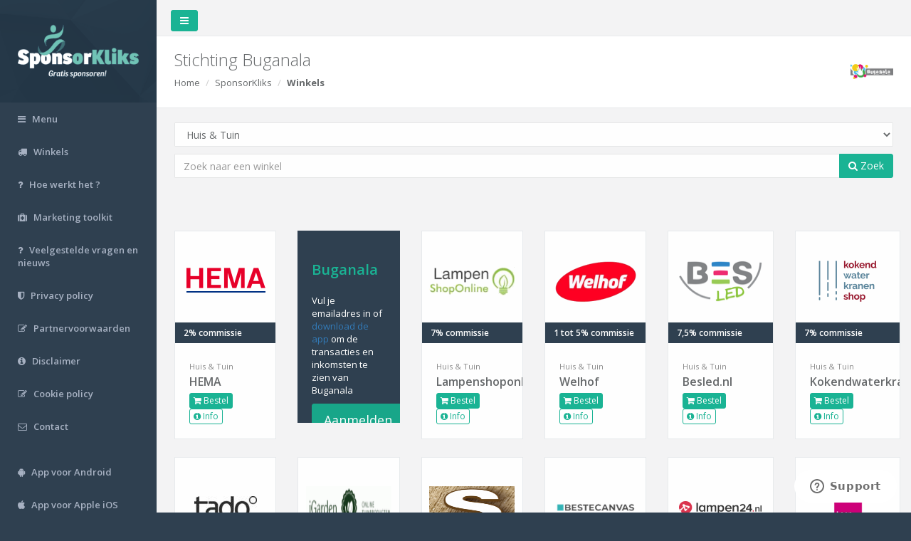

--- FILE ---
content_type: text/html; charset=utf-8
request_url: https://www.sponsorkliks.com/products/shops.php?club=10367&category=21
body_size: 13686
content:
<!DOCTYPE html>
<html>

<head>
 
    <meta charset="utf-8">
    <meta name="viewport" content="width=device-width, initial-scale=1.0">

        <meta property="og:title" content="Sponsor Stichting Buganala Gratis met SponsorKliks!" />
    <meta property="og:description" content="Als jij iets online gaat kopen, bezoek dan eerst onze SponsorKliks pagina: https://www.sponsorkliks.com/products/shops.php?club=10367.
    Na een klik op een winkellogo, worden we herkend en weet SponsorKliks dat ze commissie aan ons moeten uitbetalen. Die commissie wordt door de winkels na jouw aankoop uitgekeerd.
    Jij betaalt hetzelfde indien je direct naar de winkel gaat, vandaar dat het Gratis Sponsoren wordt genoemd. Je hoeft niet te registreren of in te loggen, het is een anonieme klik waarin alleen het ID van Stichting Buganala wordt meegegeven." />
    <meta property="og:url" content="https://www.sponsorkliks.com/products/shops.php?club=10367" />
        
    <meta property="og:site_name" content="SponsorKliks" />
    <meta property="og:image" content="https://sponsorkliks.com/img/sponsorkliks-logo-og-image.png" />
    <meta property="og:image:width" content="1200" />
    <meta property="og:image:height" content="627" />
    <meta property="og:image:type" content="image/png" />

    <title>SponsorKliks | Gratis sponsoren!</title>
    
    
    
    <!-- Google Tag Manager -->
    <script>(function(w,d,s,l,i){
        w[l]=w[l]||[];w[l].push({
        'gtm.start':new Date().getTime(),event:'gtm.js'
    });var f=d.getElementsByTagName(s)[0],j=d.createElement(s),dl=l!='dataLayer'?'&l='+l:'';
    j.async=true;j.src='https://www.googletagmanager.com/gtm.js?id='+i+dl;f.parentNode.insertBefore(j,f);
    })(window,document,'script','dataLayer','GTM-NP3635W');</script>
    <!-- End Google Tag Manager -->
    <!-- Google Tag Manager (GA4) -->
    <script async src="https://www.googletagmanager.com/gtag/js?id=G-E9EH10GS0F"></script>
    <script>
    window.dataLayer = window.dataLayer || [];
    function gtag() { dataLayer.push(arguments); }
    gtag('js', new Date());
    gtag('config', 'G-E9EH10GS0F');
    </script>
    <!-- End Google Tag Manager (GA4) -->
    <!-- GetResponse Analytics -->    
    <script> 
    (function(m, o, n, t, e, r, _) {
        m['__GetResponseAnalyticsObject'] = e;
        m[e] = m[e] || function() {
            (m[e].q = m[e].q || []).push(arguments)
        };
        r = o.createElement(n);
        _ = o.getElementsByTagName(n)[0];
        r.async = 1;
        r.src = t;
        r.setAttribute('crossorigin', 'use-credentials');
        _.parentNode.insertBefore(r, _);
    })(window, document, 'script', 'https://ga.getresponse.com/script/0cec2e6d-6578-45ee-ae67-8e06a9f2ed39/ga.js', 'GrTracking');   
    </script>  
    <!-- End GetResponse Analytics -->    
    

    	
	<!-- Site Verification -->
	<!-- TradeDoubler site verification 3123678 -->
	<!-- Site Verification -->    
	

    <link href="/products/inspinia/css/bootstrap.min.css" rel="stylesheet">
    <link href="/products/inspinia/font-awesome/css/font-awesome.css" rel="stylesheet" type="text/css">
    <link href="/products/css/modal_share.css" rel="stylesheet" type="text/css">

    <!-- Data Tables -->
    <link href="/products/inspinia/css/plugins/dataTables/dataTables.bootstrap.css" rel="stylesheet" type="text/css">
    <link href="/products/inspinia/css/plugins/dataTables/dataTables.responsive.css" rel="stylesheet" type="text/css">
    <link href="/products/inspinia/css/plugins/dataTables/dataTables.tableTools.min.css" rel="stylesheet" type="text/css">

    <!-- Price range slider -->
    <link href="/products/js/jQRangeSlider-5.7.1/css/iThing-min.css" rel="stylesheet" type="text/css">
    
    <link href="/products/inspinia/css/animate.css" rel="stylesheet" type="text/css">
    <link href="/products/inspinia/css/style.css" rel="stylesheet" type="text/css">
    <link href="/products/css/list.css" rel="stylesheet" type="text/css">
    <link href="/products/css/style.css?20161225" rel="stylesheet" type="text/css">
    <link href="/products/css/unions.css" rel="stylesheet" type="text/css">

    <!-- icons -->
    <link rel="apple-touch-icon" sizes="57x57" href="/products/images/favicons/apple-touch-icon-57x57.png">
    <link rel="apple-touch-icon" sizes="60x60" href="/products/images/favicons/apple-touch-icon-60x60.png">
    <link rel="apple-touch-icon" sizes="72x72" href="/products/images/favicons/apple-touch-icon-72x72.png">
    <link rel="apple-touch-icon" sizes="76x76" href="/products/images/favicons/apple-touch-icon-76x76.png">
    <link rel="apple-touch-icon" sizes="114x114" href="/products/images/favicons/apple-touch-icon-114x114.png">
    <link rel="apple-touch-icon" sizes="120x120" href="/products/images/favicons/apple-touch-icon-120x120.png">
    <link rel="apple-touch-icon" sizes="144x144" href="/products/images/favicons/apple-touch-icon-144x144.png">
    <link rel="apple-touch-icon" sizes="152x152" href="/products/images/favicons/apple-touch-icon-152x152.png">
    <link rel="apple-touch-icon" sizes="180x180" href="/products/images/favicons/apple-touch-icon-180x180.png">
    <link rel="icon" type="image/png" href="/products/images/favicons/favicon-32x32.png" sizes="32x32">
    <link rel="icon" type="image/png" href="/products/images/favicons/android-chrome-192x192.png" sizes="192x192">
    <link rel="icon" type="image/png" href="/products/images/favicons/favicon-96x96.png" sizes="96x96">
    <link rel="icon" type="image/png" href="/products/images/favicons/favicon-16x16.png" sizes="16x16">
    <link rel="manifest" href="/products/images/favicons/manifest.json">
    <link rel="mask-icon" href="/products/images/favicons/safari-pinned-tab.svg" color="#5bbad5">
    <meta name="apple-mobile-web-app-title" content="SponsorKliks">
    <meta name="application-name" content="SponsorKliks">
    <meta name="msapplication-TileColor" content="#da532c">
    <meta name="msapplication-TileImage" content="/products/images/favicons/mstile-144x144.png">
    <meta name="theme-color" content="#ffffff">
    
    <!-- Start of sponsorkliks Zendesk Widget script -->
    <script id="ze-snippet" src="https://static.zdassets.com/ekr/snippet.js?key=e6883d1f-d9d7-42a0-bf32-2200e74f4e66"></script>
    <!-- End of sponsorkliks Zendesk Widget script -->

    
    <!-- PushAlert
    <script type="text/javascript">
        (function(d, t) {
            var g = d.createElement(t),s = d.getElementsByTagName(t)[0];
            g.src = "https://cdn.pushalert.co/integrate_7a48b828ddb4ef218c3c55a125e45917.js";
            s.parentNode.insertBefore(g, s);
        }
        (document, "script"));
    </script>
    End PushAlert -->
    

</head>

<body>

<!-- Google Tag Manager (noscript) -->
<noscript><iframe src="https://www.googletagmanager.com/ns.html?id=GTM-NP3635W"
height="0" width="0" style="display:none;visibility:hidden"></iframe></noscript>
<!-- End Google Tag Manager (noscript) -->    



<a name="top"></a>

<div id="wrapper">

    <nav class="navbar-default navbar-static-side" role="navigation">
    <div class="sidebar-collapse">
        <ul class="nav" id="side-menu">

            <li class="nav-header">
                <div class="dropdown profile-element">
                    <a data-toggle="dropdown" class="dropdown-toggle" href="#">
                        <span class="clear">
                            <a href="/products/">
                                <img src="/img/sklogo-matte.png" width="170px" height="78px" alt="SponsorKliks | Gratis Sponsoren!" />
                            </a>
                        </span>
                    </a>
                </div>
                <div class="logo-element">
                    <a href="/products">SK</a>
                </div>
            </li>

            <!--
            <li>
                <a href="/products/commissions.php"><i class="fa fa-money"></i> <span class="nav-label">Commissies</span></a>
            </li>
            -->

            <li>
                <a href="/products/menu.php" title="Menu"><i class="fa fa-bars"></i> <span class="nav-label">Menu</span></a>
            </li>

            <li>
                <a href="/products/shops.php" title="Winkels"><i class="fa fa-truck"></i> <span class="nav-label">Winkels</span></a>
            </li>

            <li>
                <a href="/products/howdoesitwork-sk.php" title="Hoe werkt het ?"><i class="fa fa-question"></i> <span class="nav-label">Hoe werkt het ?</span></a>
            </li>

            <li>
                <a href="/products/marketingtoolkit.php" title="Marketing toolkit"><i class="fa fa-medkit"></i> <span class="nav-label">Marketing toolkit</span></a>
            </li>

            <li>
                <a href="https://sponsorkliks.zendesk.com/hc/" title="Veelgestelde vragen en nieuws"><i class="fa fa-question"></i> <span class="nav-label">Veelgestelde vragen en nieuws</span></a>
            </li>

            <li>
                <a href="/site/nl/privacy-policy/" title="Privacy policy"><i class="fa fa-shield"></i> <span class="nav-label">Privacy policy</span></a>
            </li>

            <li>
                <a href="/partner/partnervoorwaarden.pdf" target="_blank" title="Partnervoorwaarden"><i class="fa fa-edit"></i> <span class="nav-label">Partnervoorwaarden</span></a>
            </li>

            <li>
                <a href="/site/nl/disclaimer" title="Disclaimer"><i class="fa fa-info-circle"></i> <span class="nav-label">Disclaimer</span></a>
            </li>

            <li>
                <a href="/site/nl/privacy-policy/" title="Cookie policy"><i class="fa fa-edit"></i> <span class="nav-label">Cookie policy</span></a>
            </li>

            <li> 
                <a href="/site/nl/contact/" title="Contact"><i class="fa fa-envelope-o"></i> <span class="nav-label">Contact</span></a>
            </li>

            <li><br /></li>

            <li>
                <a target="_blank" href="https://play.google.com/store/apps/details?id=com.sponsorkliks" title="App voor Android"><i class="fa fa-android"></i> <span class="nav-label">App voor Android</span></a>
            </li>

            <li>
                <a target="_blank" href="https://itunes.apple.com/in/app/sponsorkliks-app/id1167950210" title="App voor Apple iOS"><i class="fa fa-apple"></i> <span class="nav-label">App voor Apple iOS</span></a>
            </li>

            
        </ul>

    </div>
</nav>


    <div id="page-wrapper" class="gray-bg">

        <div class="row border-bottom">
            <nav class="navbar navbar-static-top" role="navigation" style="margin-bottom: 0">
                <div class="navbar-header">
                    <a class="navbar-minimalize minimalize-styl-2 btn btn-primary " href="#"><i class="fa fa-bars"></i></a>
                </div>
                <ul class="nav navbar-top-links navbar-right">

                </ul>
            </nav>
        </div>

        <div class="row wrapper border-bottom white-bg page-heading">
            <div class="col-lg-12">
                <h2>
                    Stichting Buganala
                    <img id="logo" class="logo" src="/gfx/clublogos/120x120/10367.png" alt="Stichting Buganala" onError="this.src='/gfx/sponsorkliks_120x120.png';">
                </h2>
                <ol class="breadcrumb">
                    <li><a href="/products/">Home</a></li>
                    <li>SponsorKliks</li>
                    <li class="active"><strong>Winkels</strong></li>
                </ol>
            </div>
        </div>

        <div class="wrapper wrapper-content animated fadeInRight">
            <div class="row">
                <div class="col-lg-12">
                    <div class="form-group">
                        <form id="top-search" role="search" action="/products/shops.php">
                            <input id="select_club" placeholder="Typ hier uw sponsordoel" type="text" data-provide="typeahead" autocomplete="off" class="form-control" style="display: none;">
                            <input id="selected_club" name="club" type="hidden" value="10367">
                            <select id="select_category" name="category" class="form-control">
                                <option value="">Filter op categorie</option>
                                                                                                            <option value="27">Valentijnsdag</option>
                                                                                                                                                <option value="29">Black Friday</option>
                                                                                                                                                <option value="24">Auto's & Motoren</option>
                                                                                                                                                <option value="22">Bloemen & Kado's</option>
                                                                                                                                                <option value="2">Boeken</option>
                                                                                                                                                <option value="3">Computers & Electronica</option>
                                                                                                                                                <option value="4">Cursussen en Opleidingen</option>
                                                                                                                                                <option value="5">Dating</option>
                                                                                                                                                <option value="23">Dieren</option>
                                                                                                                                                <option value="6">Energie & Gas</option>
                                                                                                                                                <option value="1">Eten & Drinken</option>
                                                                                                                                                <option value="7">Gezondheid & Verzorging</option>
                                                                                                                                                <option value="20">Gifts</option>
                                                                                                                                                <option selected="selected" value="21">Huis & Tuin</option>
                                                                                                                                                <option value="8">Kinder- & babykleding</option>
                                                                                                                                                <option value="9">Leningen & Verzekeringen</option>
                                                                                                                                                <option value="10">Mode & Cosmetica</option>
                                                                                                                                                <option value="11">Moneytainment</option>
                                                                                                                                                <option value="14">Reizen & Vakantie</option>
                                                                                                                                                <option value="15">Speelgoed</option>
                                                                                                                                                <option value="16">Sport</option>
                                                                                                                                                <option value="17">Telecom</option>
                                                                                                                                                <option value="18">Zakelijk</option>
                                                                                                                                                <option value="19">Overig</option>
                                                                                                                                                                    </select>
                            <div class="input-group">
                                <input id="text-search" type="text" placeholder="Zoek naar een winkel" value="" class="form-control" name="shopsearch">
                                <span class="input-group-btn">
                                    <button id="top-submit" type="button" class="btn btn-primary"><i class="fa fa-search"></i> Zoek</button>
                                </span>
                            </div>
                        </form>
                    </div>
                    
                </div>
            </div>
        </div>

        <div id="partners" class="wrapper wrapper-content animated fadeInRight">
            <div class="row first">

                                                                
                
                    
                        
                                                                                                            <div class="col-md-2 partners">
                                <div class="ibox">
                                    <div class="ibox-content product-box">
                                        <a target="_blank" href="/link.php?club=10367&shop_id=3025&shop=HEMA&link=aHR0cHMlM0ElMkYlMkZwYXJ0bmVyLmhlbWEubmwlMkZjJTNGYyUzRDI1NDM2JTI2bSUzRDEwNzQyNTclMjZhJTNEOTU0NzElMjZyJTNEU0tfMTAzNjc=" class="orderlink">
                                            <div class="product-image"><img src="/gfx/partners/hema.png" /></div>
                                        </a>
                                        <div class="product-desc">
                                            <span class="product-price">
                                                                                                    2% commissie
                                                                                            </span>
                                            <small class="text-muted">
                                                                                                    Huis & Tuin
                                                                                                </small>
                                            <a target="_blank" href="/link.php?club=10367&shop_id=3025&shop=HEMA&link=aHR0cHMlM0ElMkYlMkZwYXJ0bmVyLmhlbWEubmwlMkZjJTNGYyUzRDI1NDM2JTI2bSUzRDEwNzQyNTclMjZhJTNEOTU0NzElMjZyJTNEU0tfMTAzNjc=" class="product-name orderlink">HEMA</a>
                                            <div class="m-t text-left">
                                                                                                <a target="_blank" href="/link.php?club=10367&shop_id=3025&shop=HEMA&link=aHR0cHMlM0ElMkYlMkZwYXJ0bmVyLmhlbWEubmwlMkZjJTNGYyUzRDI1NDM2JTI2bSUzRDEwNzQyNTclMjZhJTNEOTU0NzElMjZyJTNEU0tfMTAzNjc=" class="btn btn-xs btn-primary orderlink"><i class="fa fa-shopping-cart"></i> Bestel</a>
                                                                                                <a href="/products/shop.php?club=10367&id=3025" class="btn btn-xs btn-outline btn-primary nopartner"><i class="fa fa-info-circle"></i> Info</a>
                                            </div>
                                        </div>
                                    </div>
                                </div>
                            </div>
                        
                        
                    
                        
                                                    <div class="col-md-2 partners">
                                <div class="ibox">
                                    <div class="partnerinfo ibox-content" style="height:270px; padding-top:3em;">
                                        <h3>
<!--
Commissies voor
--> Buganala</h3>
                                        <p style="font-size:100%;">Vul je emailadres in of <a href="https://www.sponsorkliks.com/products/marketingtoolkit-step6.php">download de app</a> om de transacties en inkomsten te zien van 
<!--
<a href="https://www.sponsorkliks.com/products/supporter-re-registration.php">(al aangemeld?)</a><br>Geef hieronder je e-mailadres door en bekijk de inkomsten en alle transacties voor
-->

 Buganala</p>
                                        <a id="email-register" data-toggle="modal" data-target="#modal_email" class="btn btn-lg btn-outline btn-primary">Aanmelden</a>
                                    </div>
                                </div>
                            </div>
                        
                        
                    
                        
                                                                                                            <div class="col-md-2 partners">
                                <div class="ibox">
                                    <div class="ibox-content product-box">
                                        <a target="_blank" href="/link.php?club=10367&shop_id=3983&shop=Lampenshoponline&link=[base64]" class="orderlink">
                                            <div class="product-image"><img src="/gfx/partners/lampenshoponline_0.png" /></div>
                                        </a>
                                        <div class="product-desc">
                                            <span class="product-price">
                                                                                                    7% commissie
                                                                                            </span>
                                            <small class="text-muted">
                                                                                                    Huis & Tuin
                                                                                                </small>
                                            <a target="_blank" href="/link.php?club=10367&shop_id=3983&shop=Lampenshoponline&link=[base64]" class="product-name orderlink">Lampenshoponline</a>
                                            <div class="m-t text-left">
                                                                                                <a target="_blank" href="/link.php?club=10367&shop_id=3983&shop=Lampenshoponline&link=[base64]" class="btn btn-xs btn-primary orderlink"><i class="fa fa-shopping-cart"></i> Bestel</a>
                                                                                                <a href="/products/shop.php?club=10367&id=3983" class="btn btn-xs btn-outline btn-primary nopartner"><i class="fa fa-info-circle"></i> Info</a>
                                            </div>
                                        </div>
                                    </div>
                                </div>
                            </div>
                        
                        
                    
                        
                                                                                                            <div class="col-md-2 partners">
                                <div class="ibox">
                                    <div class="ibox-content product-box">
                                        <a target="_blank" href="/link.php?club=10367&shop_id=3964&shop=Welhof&link=aHR0cHMlM0ElMkYlMkZ3d3cuYXdpbjEuY29tJTJGY3JlYWQucGhwJTNGcyUzRDMzNDQzMDclMjZ2JTNENDQ3MjclMjZxJTNENDU5NDczJTI2ciUzRDMyODg0MSUyNmNsaWNrcmVmJTNEU0tfMTAzNjc=" class="orderlink">
                                            <div class="product-image"><img src="/gfx/partners/welhof.png" /></div>
                                        </a>
                                        <div class="product-desc">
                                            <span class="product-price">
                                                                                                    1 tot 5% commissie
                                                                                            </span>
                                            <small class="text-muted">
                                                                                                    Huis & Tuin
                                                                                                </small>
                                            <a target="_blank" href="/link.php?club=10367&shop_id=3964&shop=Welhof&link=aHR0cHMlM0ElMkYlMkZ3d3cuYXdpbjEuY29tJTJGY3JlYWQucGhwJTNGcyUzRDMzNDQzMDclMjZ2JTNENDQ3MjclMjZxJTNENDU5NDczJTI2ciUzRDMyODg0MSUyNmNsaWNrcmVmJTNEU0tfMTAzNjc=" class="product-name orderlink">Welhof</a>
                                            <div class="m-t text-left">
                                                                                                <a target="_blank" href="/link.php?club=10367&shop_id=3964&shop=Welhof&link=aHR0cHMlM0ElMkYlMkZ3d3cuYXdpbjEuY29tJTJGY3JlYWQucGhwJTNGcyUzRDMzNDQzMDclMjZ2JTNENDQ3MjclMjZxJTNENDU5NDczJTI2ciUzRDMyODg0MSUyNmNsaWNrcmVmJTNEU0tfMTAzNjc=" class="btn btn-xs btn-primary orderlink"><i class="fa fa-shopping-cart"></i> Bestel</a>
                                                                                                <a href="/products/shop.php?club=10367&id=3964" class="btn btn-xs btn-outline btn-primary nopartner"><i class="fa fa-info-circle"></i> Info</a>
                                            </div>
                                        </div>
                                    </div>
                                </div>
                            </div>
                        
                        
                    
                                                    <div class="row">
                        
                                                                                                            <div class="col-md-2 partners">
                                <div class="ibox">
                                    <div class="ibox-content product-box">
                                        <a target="_blank" href="/link.php?club=10367&shop_id=3258&shop=Besled.nl&link=aHR0cHMlM0ElMkYlMkZ0Yy50cmFkZXRyYWNrZXIubmV0JTJGJTNGYyUzRDI2ODA3JTI2bSUzRDEyJTI2YSUzRDk1NDcxJTI2ciUzRFNLXzEwMzY3JTI2dSUzRCUyNTJG" class="orderlink">
                                            <div class="product-image"><img src="/gfx/partners/besled_0.png" /></div>
                                        </a>
                                        <div class="product-desc">
                                            <span class="product-price">
                                                                                                    7,5% commissie
                                                                                            </span>
                                            <small class="text-muted">
                                                                                                    Huis & Tuin
                                                                                                </small>
                                            <a target="_blank" href="/link.php?club=10367&shop_id=3258&shop=Besled.nl&link=aHR0cHMlM0ElMkYlMkZ0Yy50cmFkZXRyYWNrZXIubmV0JTJGJTNGYyUzRDI2ODA3JTI2bSUzRDEyJTI2YSUzRDk1NDcxJTI2ciUzRFNLXzEwMzY3JTI2dSUzRCUyNTJG" class="product-name orderlink">Besled.nl</a>
                                            <div class="m-t text-left">
                                                                                                <a target="_blank" href="/link.php?club=10367&shop_id=3258&shop=Besled.nl&link=aHR0cHMlM0ElMkYlMkZ0Yy50cmFkZXRyYWNrZXIubmV0JTJGJTNGYyUzRDI2ODA3JTI2bSUzRDEyJTI2YSUzRDk1NDcxJTI2ciUzRFNLXzEwMzY3JTI2dSUzRCUyNTJG" class="btn btn-xs btn-primary orderlink"><i class="fa fa-shopping-cart"></i> Bestel</a>
                                                                                                <a href="/products/shop.php?club=10367&id=3258" class="btn btn-xs btn-outline btn-primary nopartner"><i class="fa fa-info-circle"></i> Info</a>
                                            </div>
                                        </div>
                                    </div>
                                </div>
                            </div>
                        
                        
                    
                        
                                                                                                            <div class="col-md-2 partners">
                                <div class="ibox">
                                    <div class="ibox-content product-box">
                                        <a target="_blank" href="/link.php?club=10367&shop_id=3341&shop=Kokendwaterkranenshop.nl&link=aHR0cHMlM0ElMkYlMkZ3d3cua29rZW5kd2F0ZXJrcmFuZW5zaG9wLm5sJTJGbW9kZWwlMkYlM0Z0dCUzRDMxNTAxXzEyXzk1NDcxX1NLMTAzNjclMjZyJTNEJTI1MkY=" class="orderlink">
                                            <div class="product-image"><img src="/gfx/partners/kokenwaterkranen24.png" /></div>
                                        </a>
                                        <div class="product-desc">
                                            <span class="product-price">
                                                                                                    7% commissie
                                                                                            </span>
                                            <small class="text-muted">
                                                                                                    Huis & Tuin
                                                                                                </small>
                                            <a target="_blank" href="/link.php?club=10367&shop_id=3341&shop=Kokendwaterkranenshop.nl&link=aHR0cHMlM0ElMkYlMkZ3d3cua29rZW5kd2F0ZXJrcmFuZW5zaG9wLm5sJTJGbW9kZWwlMkYlM0Z0dCUzRDMxNTAxXzEyXzk1NDcxX1NLMTAzNjclMjZyJTNEJTI1MkY=" class="product-name orderlink">Kokendwaterkranenshop.nl</a>
                                            <div class="m-t text-left">
                                                                                                <a target="_blank" href="/link.php?club=10367&shop_id=3341&shop=Kokendwaterkranenshop.nl&link=aHR0cHMlM0ElMkYlMkZ3d3cua29rZW5kd2F0ZXJrcmFuZW5zaG9wLm5sJTJGbW9kZWwlMkYlM0Z0dCUzRDMxNTAxXzEyXzk1NDcxX1NLMTAzNjclMjZyJTNEJTI1MkY=" class="btn btn-xs btn-primary orderlink"><i class="fa fa-shopping-cart"></i> Bestel</a>
                                                                                                <a href="/products/shop.php?club=10367&id=3341" class="btn btn-xs btn-outline btn-primary nopartner"><i class="fa fa-info-circle"></i> Info</a>
                                            </div>
                                        </div>
                                    </div>
                                </div>
                            </div>
                        
                                                    </div> <!-- end row -->
                        
                    
                        
                                                                                                            <div class="col-md-2 partners">
                                <div class="ibox">
                                    <div class="ibox-content product-box">
                                        <a target="_blank" href="/link.php?club=10367&shop_id=3845&shop=Tado+NL&link=aHR0cHMlM0ElMkYlMkZ3d3cuYXdpbjEuY29tJTJGY3JlYWQucGhwJTNGYXdpbm1pZCUzRDI1MDY2JTI2YXdpbmFmZmlkJTNEMzI4ODQxJTI2Y2xpY2tyZWYlM0RTS18xMDM2Nw==" class="orderlink">
                                            <div class="product-image"><img src="/gfx/partners/Tado.png" /></div>
                                        </a>
                                        <div class="product-desc">
                                            <span class="product-price">
                                                                                                    4% - 8% commissie (zie info)
                                                                                            </span>
                                            <small class="text-muted">
                                                                                                    Huis & Tuin
                                                                                                </small>
                                            <a target="_blank" href="/link.php?club=10367&shop_id=3845&shop=Tado+NL&link=aHR0cHMlM0ElMkYlMkZ3d3cuYXdpbjEuY29tJTJGY3JlYWQucGhwJTNGYXdpbm1pZCUzRDI1MDY2JTI2YXdpbmFmZmlkJTNEMzI4ODQxJTI2Y2xpY2tyZWYlM0RTS18xMDM2Nw==" class="product-name orderlink">Tado NL</a>
                                            <div class="m-t text-left">
                                                                                                <a target="_blank" href="/link.php?club=10367&shop_id=3845&shop=Tado+NL&link=aHR0cHMlM0ElMkYlMkZ3d3cuYXdpbjEuY29tJTJGY3JlYWQucGhwJTNGYXdpbm1pZCUzRDI1MDY2JTI2YXdpbmFmZmlkJTNEMzI4ODQxJTI2Y2xpY2tyZWYlM0RTS18xMDM2Nw==" class="btn btn-xs btn-primary orderlink"><i class="fa fa-shopping-cart"></i> Bestel</a>
                                                                                                <a href="/products/shop.php?club=10367&id=3845" class="btn btn-xs btn-outline btn-primary nopartner"><i class="fa fa-info-circle"></i> Info</a>
                                            </div>
                                        </div>
                                    </div>
                                </div>
                            </div>
                        
                        
                    
                        
                                                                                                            <div class="col-md-2 partners">
                                <div class="ibox">
                                    <div class="ibox-content product-box">
                                        <a target="_blank" href="/link.php?club=10367&shop_id=3226&shop=iGarden+NL&link=aHR0cHMlM0ElMkYlMkZ3d3cuYXdpbjEuY29tJTJGY3JlYWQucGhwJTNGYXdpbm1pZCUzRDE2MTA5JTI2YXdpbmFmZmlkJTNEMzI4ODQxJTI2Y2xpY2tyZWYlM0RTS18xMDM2NyUyNnAlM0RodHRwcyUzQSUyRiUyRnd3dy5pZ2FyZGVuLm5s" class="orderlink">
                                            <div class="product-image"><img src="/gfx/partners/igarden.png" /></div>
                                        </a>
                                        <div class="product-desc">
                                            <span class="product-price">
                                                                                                    3% - 8% commissie per aankoop
                                                                                            </span>
                                            <small class="text-muted">
                                                                                                    Huis & Tuin
                                                                                                </small>
                                            <a target="_blank" href="/link.php?club=10367&shop_id=3226&shop=iGarden+NL&link=aHR0cHMlM0ElMkYlMkZ3d3cuYXdpbjEuY29tJTJGY3JlYWQucGhwJTNGYXdpbm1pZCUzRDE2MTA5JTI2YXdpbmFmZmlkJTNEMzI4ODQxJTI2Y2xpY2tyZWYlM0RTS18xMDM2NyUyNnAlM0RodHRwcyUzQSUyRiUyRnd3dy5pZ2FyZGVuLm5s" class="product-name orderlink">iGarden NL</a>
                                            <div class="m-t text-left">
                                                                                                <a target="_blank" href="/link.php?club=10367&shop_id=3226&shop=iGarden+NL&link=aHR0cHMlM0ElMkYlMkZ3d3cuYXdpbjEuY29tJTJGY3JlYWQucGhwJTNGYXdpbm1pZCUzRDE2MTA5JTI2YXdpbmFmZmlkJTNEMzI4ODQxJTI2Y2xpY2tyZWYlM0RTS18xMDM2NyUyNnAlM0RodHRwcyUzQSUyRiUyRnd3dy5pZ2FyZGVuLm5s" class="btn btn-xs btn-primary orderlink"><i class="fa fa-shopping-cart"></i> Bestel</a>
                                                                                                <a href="/products/shop.php?club=10367&id=3226" class="btn btn-xs btn-outline btn-primary nopartner"><i class="fa fa-info-circle"></i> Info</a>
                                            </div>
                                        </div>
                                    </div>
                                </div>
                            </div>
                        
                        
                    
                        
                                                                                                            <div class="col-md-2 partners">
                                <div class="ibox">
                                    <div class="ibox-content product-box">
                                        <a target="_blank" href="/link.php?club=10367&shop_id=3533&shop=Steigerhouttrend+NL&link=aHR0cHMlM0ElMkYlMkZ3d3cuYXdpbjEuY29tJTJGY3JlYWQucGhwJTNGYXdpbm1pZCUzRDIxMTYzJTI2YXdpbmFmZmlkJTNEMzI4ODQxJTI2Y2xpY2tyZWYlM0RTS18xMDM2Nw==" class="orderlink">
                                            <div class="product-image"><img src="/gfx/partners/Steigerhouttrend NL.png" /></div>
                                        </a>
                                        <div class="product-desc">
                                            <span class="product-price">
                                                                                                    7,5% Commissie 
                                                                                            </span>
                                            <small class="text-muted">
                                                                                                    Huis & Tuin
                                                                                                </small>
                                            <a target="_blank" href="/link.php?club=10367&shop_id=3533&shop=Steigerhouttrend+NL&link=aHR0cHMlM0ElMkYlMkZ3d3cuYXdpbjEuY29tJTJGY3JlYWQucGhwJTNGYXdpbm1pZCUzRDIxMTYzJTI2YXdpbmFmZmlkJTNEMzI4ODQxJTI2Y2xpY2tyZWYlM0RTS18xMDM2Nw==" class="product-name orderlink">Steigerhouttrend NL</a>
                                            <div class="m-t text-left">
                                                                                                <a target="_blank" href="/link.php?club=10367&shop_id=3533&shop=Steigerhouttrend+NL&link=aHR0cHMlM0ElMkYlMkZ3d3cuYXdpbjEuY29tJTJGY3JlYWQucGhwJTNGYXdpbm1pZCUzRDIxMTYzJTI2YXdpbmFmZmlkJTNEMzI4ODQxJTI2Y2xpY2tyZWYlM0RTS18xMDM2Nw==" class="btn btn-xs btn-primary orderlink"><i class="fa fa-shopping-cart"></i> Bestel</a>
                                                                                                <a href="/products/shop.php?club=10367&id=3533" class="btn btn-xs btn-outline btn-primary nopartner"><i class="fa fa-info-circle"></i> Info</a>
                                            </div>
                                        </div>
                                    </div>
                                </div>
                            </div>
                        
                        
                    
                        
                                                                                                            <div class="col-md-2 partners">
                                <div class="ibox">
                                    <div class="ibox-content product-box">
                                        <a target="_blank" href="/link.php?club=10367&shop_id=2284&shop=Bestecanvas.nl&link=aHR0cCUzQSUyRiUyRmRzMS5ubCUyRmMlMkYlM0Z3aSUzRDE1MDYzOCUyNnNpJTNEMjY0NiUyNmxpJTNEMTM4NzE3OCUyNndzJTNEU0tfMTAzNjc=" class="orderlink">
                                            <div class="product-image"><img src="/gfx/partners/bestecanvas24.png" /></div>
                                        </a>
                                        <div class="product-desc">
                                            <span class="product-price">
                                                                                                    16% commissie per bestelling
                                                                                            </span>
                                            <small class="text-muted">
                                                                                                    Huis & Tuin
                                                                                                </small>
                                            <a target="_blank" href="/link.php?club=10367&shop_id=2284&shop=Bestecanvas.nl&link=aHR0cCUzQSUyRiUyRmRzMS5ubCUyRmMlMkYlM0Z3aSUzRDE1MDYzOCUyNnNpJTNEMjY0NiUyNmxpJTNEMTM4NzE3OCUyNndzJTNEU0tfMTAzNjc=" class="product-name orderlink">Bestecanvas.nl</a>
                                            <div class="m-t text-left">
                                                                                                <a target="_blank" href="/link.php?club=10367&shop_id=2284&shop=Bestecanvas.nl&link=aHR0cCUzQSUyRiUyRmRzMS5ubCUyRmMlMkYlM0Z3aSUzRDE1MDYzOCUyNnNpJTNEMjY0NiUyNmxpJTNEMTM4NzE3OCUyNndzJTNEU0tfMTAzNjc=" class="btn btn-xs btn-primary orderlink"><i class="fa fa-shopping-cart"></i> Bestel</a>
                                                                                                <a href="/products/shop.php?club=10367&id=2284" class="btn btn-xs btn-outline btn-primary nopartner"><i class="fa fa-info-circle"></i> Info</a>
                                            </div>
                                        </div>
                                    </div>
                                </div>
                            </div>
                        
                        
                    
                                                    <div class="row">
                        
                                                                                                            <div class="col-md-2 partners">
                                <div class="ibox">
                                    <div class="ibox-content product-box">
                                        <a target="_blank" href="/link.php?club=10367&shop_id=3039&shop=Lampen24+&link=aHR0cCUzQSUyRiUyRnd3dy5hd2luMS5jb20lMkZhd2NsaWNrLnBocCUzRmdpZCUzRDMzMjc5MyUyNm1pZCUzRDgxNTElMjZhd2luYWZmaWQlM0QzMjg4NDElMjZsaW5raWQlM0QyMTI0NjY3JTI2Y2xpY2tyZWYlM0RTS18xMDM2Nw==" class="orderlink">
                                            <div class="product-image"><img src="/gfx/partners/lampen24.png" /></div>
                                        </a>
                                        <div class="product-desc">
                                            <span class="product-price">
                                                                                                    5% - 8% commissie (zie...
                                                                                            </span>
                                            <small class="text-muted">
                                                                                                    Huis & Tuin
                                                                                                </small>
                                            <a target="_blank" href="/link.php?club=10367&shop_id=3039&shop=Lampen24+&link=aHR0cCUzQSUyRiUyRnd3dy5hd2luMS5jb20lMkZhd2NsaWNrLnBocCUzRmdpZCUzRDMzMjc5MyUyNm1pZCUzRDgxNTElMjZhd2luYWZmaWQlM0QzMjg4NDElMjZsaW5raWQlM0QyMTI0NjY3JTI2Y2xpY2tyZWYlM0RTS18xMDM2Nw==" class="product-name orderlink">Lampen24 </a>
                                            <div class="m-t text-left">
                                                                                                <a target="_blank" href="/link.php?club=10367&shop_id=3039&shop=Lampen24+&link=aHR0cCUzQSUyRiUyRnd3dy5hd2luMS5jb20lMkZhd2NsaWNrLnBocCUzRmdpZCUzRDMzMjc5MyUyNm1pZCUzRDgxNTElMjZhd2luYWZmaWQlM0QzMjg4NDElMjZsaW5raWQlM0QyMTI0NjY3JTI2Y2xpY2tyZWYlM0RTS18xMDM2Nw==" class="btn btn-xs btn-primary orderlink"><i class="fa fa-shopping-cart"></i> Bestel</a>
                                                                                                <a href="/products/shop.php?club=10367&id=3039" class="btn btn-xs btn-outline btn-primary nopartner"><i class="fa fa-info-circle"></i> Info</a>
                                            </div>
                                        </div>
                                    </div>
                                </div>
                            </div>
                        
                        
                    
                        
                                                                                                            <div class="col-md-2 partners">
                                <div class="ibox">
                                    <div class="ibox-content product-box">
                                        <a target="_blank" href="/link.php?club=10367&shop_id=2147&shop=Leen+Bakker&link=aHR0cCUzQSUyRiUyRnRjLnRyYWRldHJhY2tlci5uZXQlMkYlM0ZjJTNEMTg5ODUlMjZtJTNEMTIlMjZhJTNEOTU0NzElMjZyJTNEU0tfMTAzNjc=" class="orderlink">
                                            <div class="product-image"><img src="/gfx/partners/leenbakker.png" /></div>
                                        </a>
                                        <div class="product-desc">
                                            <span class="product-price">
                                                                                                    0,63% - 1,5% commissie (zie...
                                                                                            </span>
                                            <small class="text-muted">
                                                                                                    Huis & Tuin
                                                                                                </small>
                                            <a target="_blank" href="/link.php?club=10367&shop_id=2147&shop=Leen+Bakker&link=aHR0cCUzQSUyRiUyRnRjLnRyYWRldHJhY2tlci5uZXQlMkYlM0ZjJTNEMTg5ODUlMjZtJTNEMTIlMjZhJTNEOTU0NzElMjZyJTNEU0tfMTAzNjc=" class="product-name orderlink">Leen Bakker</a>
                                            <div class="m-t text-left">
                                                                                                <a target="_blank" href="/link.php?club=10367&shop_id=2147&shop=Leen+Bakker&link=aHR0cCUzQSUyRiUyRnRjLnRyYWRldHJhY2tlci5uZXQlMkYlM0ZjJTNEMTg5ODUlMjZtJTNEMTIlMjZhJTNEOTU0NzElMjZyJTNEU0tfMTAzNjc=" class="btn btn-xs btn-primary orderlink"><i class="fa fa-shopping-cart"></i> Bestel</a>
                                                                                                <a href="/products/shop.php?club=10367&id=2147" class="btn btn-xs btn-outline btn-primary nopartner"><i class="fa fa-info-circle"></i> Info</a>
                                            </div>
                                        </div>
                                    </div>
                                </div>
                            </div>
                        
                                                    </div> <!-- end row -->
                        
                    
                        
                                                                                                            <div class="col-md-2 partners">
                                <div class="ibox">
                                    <div class="ibox-content product-box">
                                        <a target="_blank" href="/link.php?club=10367&shop_id=2241&shop=Witgoedhuis&link=aHR0cCUzQSUyRiUyRmRzMS5ubCUyRmMlMkYlM0Z3aSUzRDE1MDYzOCUyNnNpJTNENjU3MCUyNmxpJTNEMTMxODgwNyUyNndzJTNEU0tfMTAzNjc=" class="orderlink">
                                            <div class="product-image"><img src="/gfx/partners/witgoedhuis.png" /></div>
                                        </a>
                                        <div class="product-desc">
                                            <span class="product-price">
                                                                                                    5% Commissie
                                                                                            </span>
                                            <small class="text-muted">
                                                                                                    Huis & Tuin
                                                                                                </small>
                                            <a target="_blank" href="/link.php?club=10367&shop_id=2241&shop=Witgoedhuis&link=aHR0cCUzQSUyRiUyRmRzMS5ubCUyRmMlMkYlM0Z3aSUzRDE1MDYzOCUyNnNpJTNENjU3MCUyNmxpJTNEMTMxODgwNyUyNndzJTNEU0tfMTAzNjc=" class="product-name orderlink">Witgoedhuis</a>
                                            <div class="m-t text-left">
                                                                                                <a target="_blank" href="/link.php?club=10367&shop_id=2241&shop=Witgoedhuis&link=aHR0cCUzQSUyRiUyRmRzMS5ubCUyRmMlMkYlM0Z3aSUzRDE1MDYzOCUyNnNpJTNENjU3MCUyNmxpJTNEMTMxODgwNyUyNndzJTNEU0tfMTAzNjc=" class="btn btn-xs btn-primary orderlink"><i class="fa fa-shopping-cart"></i> Bestel</a>
                                                                                                <a href="/products/shop.php?club=10367&id=2241" class="btn btn-xs btn-outline btn-primary nopartner"><i class="fa fa-info-circle"></i> Info</a>
                                            </div>
                                        </div>
                                    </div>
                                </div>
                            </div>
                        
                        
                    
                        
                                                                                                            <div class="col-md-2 partners">
                                <div class="ibox">
                                    <div class="ibox-content product-box">
                                        <a target="_blank" href="/link.php?club=10367&shop_id=3860&shop=Het+Adres+Webshop+NL&link=aHR0cHMlM0ElMkYlMkZ0cmFjay53ZWJnYWlucy5jb20lMkZjbGljay5odG1sJTNGd2djYW1wYWlnbmlkJTNEMTUxMDE2NSUyNndncHJvZ3JhbWlkJTNEMzAxMTEwJTI2Y2xpY2tyZWYlM0RTS18xMDM2Nw==" class="orderlink">
                                            <div class="product-image"><img src="/gfx/partners/hetadreswebshop_0.png" /></div>
                                        </a>
                                        <div class="product-desc">
                                            <span class="product-price">
                                                                                                    8% commissie
                                                                                            </span>
                                            <small class="text-muted">
                                                                                                    Huis & Tuin
                                                                                                </small>
                                            <a target="_blank" href="/link.php?club=10367&shop_id=3860&shop=Het+Adres+Webshop+NL&link=aHR0cHMlM0ElMkYlMkZ0cmFjay53ZWJnYWlucy5jb20lMkZjbGljay5odG1sJTNGd2djYW1wYWlnbmlkJTNEMTUxMDE2NSUyNndncHJvZ3JhbWlkJTNEMzAxMTEwJTI2Y2xpY2tyZWYlM0RTS18xMDM2Nw==" class="product-name orderlink">Het Adres Webshop NL</a>
                                            <div class="m-t text-left">
                                                                                                <a target="_blank" href="/link.php?club=10367&shop_id=3860&shop=Het+Adres+Webshop+NL&link=aHR0cHMlM0ElMkYlMkZ0cmFjay53ZWJnYWlucy5jb20lMkZjbGljay5odG1sJTNGd2djYW1wYWlnbmlkJTNEMTUxMDE2NSUyNndncHJvZ3JhbWlkJTNEMzAxMTEwJTI2Y2xpY2tyZWYlM0RTS18xMDM2Nw==" class="btn btn-xs btn-primary orderlink"><i class="fa fa-shopping-cart"></i> Bestel</a>
                                                                                                <a href="/products/shop.php?club=10367&id=3860" class="btn btn-xs btn-outline btn-primary nopartner"><i class="fa fa-info-circle"></i> Info</a>
                                            </div>
                                        </div>
                                    </div>
                                </div>
                            </div>
                        
                        
                    
                        
                                                                                                            <div class="col-md-2 partners">
                                <div class="ibox">
                                    <div class="ibox-content product-box">
                                        <a target="_blank" href="/link.php?club=10367&shop_id=3622&shop=InterGard+tuinartikelen+NL&link=aHR0cHMlM0ElMkYlMkZ3d3cuYXdpbjEuY29tJTJGY3JlYWQucGhwJTNGYXdpbm1pZCUzRDIxODYxJTI2YXdpbmFmZmlkJTNEMzI4ODQxJTI2Y2xpY2tyZWYlM0RTS18xMDM2Nw==" class="orderlink">
                                            <div class="product-image"><img src="/gfx/partners/intergard.png" /></div>
                                        </a>
                                        <div class="product-desc">
                                            <span class="product-price">
                                                                                                    10% commissie
                                                                                            </span>
                                            <small class="text-muted">
                                                                                                    Huis & Tuin
                                                                                                </small>
                                            <a target="_blank" href="/link.php?club=10367&shop_id=3622&shop=InterGard+tuinartikelen+NL&link=aHR0cHMlM0ElMkYlMkZ3d3cuYXdpbjEuY29tJTJGY3JlYWQucGhwJTNGYXdpbm1pZCUzRDIxODYxJTI2YXdpbmFmZmlkJTNEMzI4ODQxJTI2Y2xpY2tyZWYlM0RTS18xMDM2Nw==" class="product-name orderlink">InterGard...</a>
                                            <div class="m-t text-left">
                                                                                                <a target="_blank" href="/link.php?club=10367&shop_id=3622&shop=InterGard+tuinartikelen+NL&link=aHR0cHMlM0ElMkYlMkZ3d3cuYXdpbjEuY29tJTJGY3JlYWQucGhwJTNGYXdpbm1pZCUzRDIxODYxJTI2YXdpbmFmZmlkJTNEMzI4ODQxJTI2Y2xpY2tyZWYlM0RTS18xMDM2Nw==" class="btn btn-xs btn-primary orderlink"><i class="fa fa-shopping-cart"></i> Bestel</a>
                                                                                                <a href="/products/shop.php?club=10367&id=3622" class="btn btn-xs btn-outline btn-primary nopartner"><i class="fa fa-info-circle"></i> Info</a>
                                            </div>
                                        </div>
                                    </div>
                                </div>
                            </div>
                        
                        
                    
                        
                                                                                                            <div class="col-md-2 partners">
                                <div class="ibox">
                                    <div class="ibox-content product-box">
                                        <a target="_blank" href="/link.php?club=10367&shop_id=2384&shop=Fotogeprint.nl&link=aHR0cCUzQSUyRiUyRmRzMS5ubCUyRmMlMkYlM0Z3aSUzRDE1MDYzOCUyNnNpJTNEODIxNCUyNmxpJTNEMTM3ODE0MiUyNndzJTNEU0tfMTAzNjclMjZkbA==" class="orderlink">
                                            <div class="product-image"><img src="/gfx/partners/fotogeprint.png" /></div>
                                        </a>
                                        <div class="product-desc">
                                            <span class="product-price">
                                                                                                    12% commissie per aankoop
                                                                                            </span>
                                            <small class="text-muted">
                                                                                                    Huis & Tuin
                                                                                                </small>
                                            <a target="_blank" href="/link.php?club=10367&shop_id=2384&shop=Fotogeprint.nl&link=aHR0cCUzQSUyRiUyRmRzMS5ubCUyRmMlMkYlM0Z3aSUzRDE1MDYzOCUyNnNpJTNEODIxNCUyNmxpJTNEMTM3ODE0MiUyNndzJTNEU0tfMTAzNjclMjZkbA==" class="product-name orderlink">Fotogeprint.nl</a>
                                            <div class="m-t text-left">
                                                                                                <a target="_blank" href="/link.php?club=10367&shop_id=2384&shop=Fotogeprint.nl&link=aHR0cCUzQSUyRiUyRmRzMS5ubCUyRmMlMkYlM0Z3aSUzRDE1MDYzOCUyNnNpJTNEODIxNCUyNmxpJTNEMTM3ODE0MiUyNndzJTNEU0tfMTAzNjclMjZkbA==" class="btn btn-xs btn-primary orderlink"><i class="fa fa-shopping-cart"></i> Bestel</a>
                                                                                                <a href="/products/shop.php?club=10367&id=2384" class="btn btn-xs btn-outline btn-primary nopartner"><i class="fa fa-info-circle"></i> Info</a>
                                            </div>
                                        </div>
                                    </div>
                                </div>
                            </div>
                        
                        
                    
                                                    <div class="row">
                        
                                                                                                            <div class="col-md-2 partners">
                                <div class="ibox">
                                    <div class="ibox-content product-box">
                                        <a target="_blank" href="/link.php?club=10367&shop_id=3674&shop=Plusjop+NL&link=aHR0cHMlM0ElMkYlMkZ3d3cuYXdpbjEuY29tJTJGY3JlYWQucGhwJTNGYXdpbm1pZCUzRDIxOTM0JTI2YXdpbmFmZmlkJTNEMzI4ODQxJTI2Y2xpY2tyZWYlM0RTS18xMDM2Nw==" class="orderlink">
                                            <div class="product-image"><img src="/gfx/partners/plusjop.png" /></div>
                                        </a>
                                        <div class="product-desc">
                                            <span class="product-price">
                                                                                                    8% commissie
                                                                                            </span>
                                            <small class="text-muted">
                                                                                                    Huis & Tuin
                                                                                                </small>
                                            <a target="_blank" href="/link.php?club=10367&shop_id=3674&shop=Plusjop+NL&link=aHR0cHMlM0ElMkYlMkZ3d3cuYXdpbjEuY29tJTJGY3JlYWQucGhwJTNGYXdpbm1pZCUzRDIxOTM0JTI2YXdpbmFmZmlkJTNEMzI4ODQxJTI2Y2xpY2tyZWYlM0RTS18xMDM2Nw==" class="product-name orderlink">Plusjop NL</a>
                                            <div class="m-t text-left">
                                                                                                <a target="_blank" href="/link.php?club=10367&shop_id=3674&shop=Plusjop+NL&link=aHR0cHMlM0ElMkYlMkZ3d3cuYXdpbjEuY29tJTJGY3JlYWQucGhwJTNGYXdpbm1pZCUzRDIxOTM0JTI2YXdpbmFmZmlkJTNEMzI4ODQxJTI2Y2xpY2tyZWYlM0RTS18xMDM2Nw==" class="btn btn-xs btn-primary orderlink"><i class="fa fa-shopping-cart"></i> Bestel</a>
                                                                                                <a href="/products/shop.php?club=10367&id=3674" class="btn btn-xs btn-outline btn-primary nopartner"><i class="fa fa-info-circle"></i> Info</a>
                                            </div>
                                        </div>
                                    </div>
                                </div>
                            </div>
                        
                        
                    
                        
                                                                                                            <div class="col-md-2 partners">
                                <div class="ibox">
                                    <div class="ibox-content product-box">
                                        <a target="_blank" href="/link.php?club=10367&shop_id=2568&shop=Canvaswinkel.nl&link=aHR0cCUzQSUyRiUyRnd3dy5jYW52YXN3aW5rZWwubmwlMkZjYW52YXMlMkYlM0Z0dCUzRDIxNzI3XzEyXzk1NDcxXyUyNnIlM0RTS18xMDM2Nw==" class="orderlink">
                                            <div class="product-image"><img src="/gfx/partners/canvaswinkel.png" /></div>
                                        </a>
                                        <div class="product-desc">
                                            <span class="product-price">
                                                                                                    10% commissie per order
                                                                                            </span>
                                            <small class="text-muted">
                                                                                                    Huis & Tuin
                                                                                                </small>
                                            <a target="_blank" href="/link.php?club=10367&shop_id=2568&shop=Canvaswinkel.nl&link=aHR0cCUzQSUyRiUyRnd3dy5jYW52YXN3aW5rZWwubmwlMkZjYW52YXMlMkYlM0Z0dCUzRDIxNzI3XzEyXzk1NDcxXyUyNnIlM0RTS18xMDM2Nw==" class="product-name orderlink">Canvaswinkel.nl</a>
                                            <div class="m-t text-left">
                                                                                                <a target="_blank" href="/link.php?club=10367&shop_id=2568&shop=Canvaswinkel.nl&link=aHR0cCUzQSUyRiUyRnd3dy5jYW52YXN3aW5rZWwubmwlMkZjYW52YXMlMkYlM0Z0dCUzRDIxNzI3XzEyXzk1NDcxXyUyNnIlM0RTS18xMDM2Nw==" class="btn btn-xs btn-primary orderlink"><i class="fa fa-shopping-cart"></i> Bestel</a>
                                                                                                <a href="/products/shop.php?club=10367&id=2568" class="btn btn-xs btn-outline btn-primary nopartner"><i class="fa fa-info-circle"></i> Info</a>
                                            </div>
                                        </div>
                                    </div>
                                </div>
                            </div>
                        
                                                    </div> <!-- end row -->
                        
                    
                        
                                                                                                            <div class="col-md-2 partners">
                                <div class="ibox">
                                    <div class="ibox-content product-box">
                                        <a target="_blank" href="/link.php?club=10367&shop_id=2561&shop=VidaXL&link=aHR0cCUzQSUyRiUyRnd3dy5hd2luMS5jb20lMkZhd2NsaWNrLnBocCUzRmdpZCUzRDMyMzc4MCUyNm1pZCUzRDgzNTElMjZhd2luYWZmaWQlM0QzMjg4NDElMjZsaW5raWQlM0QyMDUxNTgxJTI2Y2xpY2tyZWYlM0RTS18xMDM2Nw==" class="orderlink">
                                            <div class="product-image"><img src="/gfx/partners/vidaxl_0.png" /></div>
                                        </a>
                                        <div class="product-desc">
                                            <span class="product-price">
                                                                                                    6% commissie
                                                                                            </span>
                                            <small class="text-muted">
                                                                                                    Huis & Tuin
                                                                                                </small>
                                            <a target="_blank" href="/link.php?club=10367&shop_id=2561&shop=VidaXL&link=aHR0cCUzQSUyRiUyRnd3dy5hd2luMS5jb20lMkZhd2NsaWNrLnBocCUzRmdpZCUzRDMyMzc4MCUyNm1pZCUzRDgzNTElMjZhd2luYWZmaWQlM0QzMjg4NDElMjZsaW5raWQlM0QyMDUxNTgxJTI2Y2xpY2tyZWYlM0RTS18xMDM2Nw==" class="product-name orderlink">VidaXL</a>
                                            <div class="m-t text-left">
                                                                                                <a target="_blank" href="/link.php?club=10367&shop_id=2561&shop=VidaXL&link=aHR0cCUzQSUyRiUyRnd3dy5hd2luMS5jb20lMkZhd2NsaWNrLnBocCUzRmdpZCUzRDMyMzc4MCUyNm1pZCUzRDgzNTElMjZhd2luYWZmaWQlM0QzMjg4NDElMjZsaW5raWQlM0QyMDUxNTgxJTI2Y2xpY2tyZWYlM0RTS18xMDM2Nw==" class="btn btn-xs btn-primary orderlink"><i class="fa fa-shopping-cart"></i> Bestel</a>
                                                                                                <a href="/products/shop.php?club=10367&id=2561" class="btn btn-xs btn-outline btn-primary nopartner"><i class="fa fa-info-circle"></i> Info</a>
                                            </div>
                                        </div>
                                    </div>
                                </div>
                            </div>
                        
                        
                    
                        
                                                                                                            <div class="col-md-2 partners">
                                <div class="ibox">
                                    <div class="ibox-content product-box">
                                        <a target="_blank" href="/link.php?club=10367&shop_id=3843&shop=Vonroc+NL&link=aHR0cHMlM0ElMkYlMkZjbGsudHJhZGVkb3VibGVyLmNvbSUyRmNsaWNrJTNGcCUzRDMzMjU3MCUyNmElM0QyMDQwOTgzJTI2ZyUzRDI1Mjg0Nzc0JTI2RVBJJTNEU0tfMTAzNjc=" class="orderlink">
                                            <div class="product-image"><img src="/gfx/partners/vonroc_0.png" /></div>
                                        </a>
                                        <div class="product-desc">
                                            <span class="product-price">
                                                                                                    5% commissie
                                                                                            </span>
                                            <small class="text-muted">
                                                                                                    Huis & Tuin
                                                                                                </small>
                                            <a target="_blank" href="/link.php?club=10367&shop_id=3843&shop=Vonroc+NL&link=aHR0cHMlM0ElMkYlMkZjbGsudHJhZGVkb3VibGVyLmNvbSUyRmNsaWNrJTNGcCUzRDMzMjU3MCUyNmElM0QyMDQwOTgzJTI2ZyUzRDI1Mjg0Nzc0JTI2RVBJJTNEU0tfMTAzNjc=" class="product-name orderlink">Vonroc NL</a>
                                            <div class="m-t text-left">
                                                                                                <a target="_blank" href="/link.php?club=10367&shop_id=3843&shop=Vonroc+NL&link=aHR0cHMlM0ElMkYlMkZjbGsudHJhZGVkb3VibGVyLmNvbSUyRmNsaWNrJTNGcCUzRDMzMjU3MCUyNmElM0QyMDQwOTgzJTI2ZyUzRDI1Mjg0Nzc0JTI2RVBJJTNEU0tfMTAzNjc=" class="btn btn-xs btn-primary orderlink"><i class="fa fa-shopping-cart"></i> Bestel</a>
                                                                                                <a href="/products/shop.php?club=10367&id=3843" class="btn btn-xs btn-outline btn-primary nopartner"><i class="fa fa-info-circle"></i> Info</a>
                                            </div>
                                        </div>
                                    </div>
                                </div>
                            </div>
                        
                        
                    
                        
                                                                                                            <div class="col-md-2 partners">
                                <div class="ibox">
                                    <div class="ibox-content product-box">
                                        <a target="_blank" href="/link.php?club=10367&shop_id=3206&shop=Lechuza+NL&link=aHR0cHMlM0ElMkYlMkZjbGsudHJhZGVkb3VibGVyLmNvbSUyRmNsaWNrJTNGcCUzRDI4MzQ3OCUyNmElM0QyMDQwOTgzJTI2ZyUzRDI0MzcyODU4JTI2RVBJJTNEU0tfMTAzNjc=" class="orderlink">
                                            <div class="product-image"><img src="/gfx/partners/lechuza.png" /></div>
                                        </a>
                                        <div class="product-desc">
                                            <span class="product-price">
                                                                                                    5% commissie per aankoop
                                                                                            </span>
                                            <small class="text-muted">
                                                                                                    Huis & Tuin
                                                                                                </small>
                                            <a target="_blank" href="/link.php?club=10367&shop_id=3206&shop=Lechuza+NL&link=aHR0cHMlM0ElMkYlMkZjbGsudHJhZGVkb3VibGVyLmNvbSUyRmNsaWNrJTNGcCUzRDI4MzQ3OCUyNmElM0QyMDQwOTgzJTI2ZyUzRDI0MzcyODU4JTI2RVBJJTNEU0tfMTAzNjc=" class="product-name orderlink">Lechuza NL</a>
                                            <div class="m-t text-left">
                                                                                                <a target="_blank" href="/link.php?club=10367&shop_id=3206&shop=Lechuza+NL&link=aHR0cHMlM0ElMkYlMkZjbGsudHJhZGVkb3VibGVyLmNvbSUyRmNsaWNrJTNGcCUzRDI4MzQ3OCUyNmElM0QyMDQwOTgzJTI2ZyUzRDI0MzcyODU4JTI2RVBJJTNEU0tfMTAzNjc=" class="btn btn-xs btn-primary orderlink"><i class="fa fa-shopping-cart"></i> Bestel</a>
                                                                                                <a href="/products/shop.php?club=10367&id=3206" class="btn btn-xs btn-outline btn-primary nopartner"><i class="fa fa-info-circle"></i> Info</a>
                                            </div>
                                        </div>
                                    </div>
                                </div>
                            </div>
                        
                        
                    
                        
                                                                                                            <div class="col-md-2 partners">
                                <div class="ibox">
                                    <div class="ibox-content product-box">
                                        <a target="_blank" href="/link.php?club=10367&shop_id=2560&shop=123tuinposter.nl&link=aHR0cHMlM0ElMkYlMkZ3d3cuMTIzdHVpbnBvc3Rlci5ubCUyRnBvc3RlciUyRiUzRnR0JTNEMjE3MjZfODQxOTg5Xzk1NDcxX1NLMTAzNjclMjZyJTNE" class="orderlink">
                                            <div class="product-image"><img src="/gfx/partners/123tuinposter24.png" /></div>
                                        </a>
                                        <div class="product-desc">
                                            <span class="product-price">
                                                                                                    10% commissie per order
                                                                                            </span>
                                            <small class="text-muted">
                                                                                                    Huis & Tuin
                                                                                                </small>
                                            <a target="_blank" href="/link.php?club=10367&shop_id=2560&shop=123tuinposter.nl&link=aHR0cHMlM0ElMkYlMkZ3d3cuMTIzdHVpbnBvc3Rlci5ubCUyRnBvc3RlciUyRiUzRnR0JTNEMjE3MjZfODQxOTg5Xzk1NDcxX1NLMTAzNjclMjZyJTNE" class="product-name orderlink">123tuinposter.nl</a>
                                            <div class="m-t text-left">
                                                                                                <a target="_blank" href="/link.php?club=10367&shop_id=2560&shop=123tuinposter.nl&link=aHR0cHMlM0ElMkYlMkZ3d3cuMTIzdHVpbnBvc3Rlci5ubCUyRnBvc3RlciUyRiUzRnR0JTNEMjE3MjZfODQxOTg5Xzk1NDcxX1NLMTAzNjclMjZyJTNE" class="btn btn-xs btn-primary orderlink"><i class="fa fa-shopping-cart"></i> Bestel</a>
                                                                                                <a href="/products/shop.php?club=10367&id=2560" class="btn btn-xs btn-outline btn-primary nopartner"><i class="fa fa-info-circle"></i> Info</a>
                                            </div>
                                        </div>
                                    </div>
                                </div>
                            </div>
                        
                        
                    
                                                    <div class="row">
                        
                                                                                                            <div class="col-md-2 partners">
                                <div class="ibox">
                                    <div class="ibox-content product-box">
                                        <a target="_blank" href="/link.php?club=10367&shop_id=2781&shop=A2koi&link=aHR0cCUzQSUyRiUyRnRjLnRyYWRldHJhY2tlci5uZXQlMkYlM0ZjJTNEOTExOSUyNm0lM0QxMiUyNmElM0Q5NTQ3MSUyNnUlM0QlMjUyRiUyNnIlM0RTS18xMDM2Nw==" class="orderlink">
                                            <div class="product-image"><img src="/gfx/partners/a2koi.png" /></div>
                                        </a>
                                        <div class="product-desc">
                                            <span class="product-price">
                                                                                                    3.5%-5% commissie per order
                                                                                            </span>
                                            <small class="text-muted">
                                                                                                    Huis & Tuin
                                                                                                </small>
                                            <a target="_blank" href="/link.php?club=10367&shop_id=2781&shop=A2koi&link=aHR0cCUzQSUyRiUyRnRjLnRyYWRldHJhY2tlci5uZXQlMkYlM0ZjJTNEOTExOSUyNm0lM0QxMiUyNmElM0Q5NTQ3MSUyNnUlM0QlMjUyRiUyNnIlM0RTS18xMDM2Nw==" class="product-name orderlink">A2koi</a>
                                            <div class="m-t text-left">
                                                                                                <a target="_blank" href="/link.php?club=10367&shop_id=2781&shop=A2koi&link=aHR0cCUzQSUyRiUyRnRjLnRyYWRldHJhY2tlci5uZXQlMkYlM0ZjJTNEOTExOSUyNm0lM0QxMiUyNmElM0Q5NTQ3MSUyNnUlM0QlMjUyRiUyNnIlM0RTS18xMDM2Nw==" class="btn btn-xs btn-primary orderlink"><i class="fa fa-shopping-cart"></i> Bestel</a>
                                                                                                <a href="/products/shop.php?club=10367&id=2781" class="btn btn-xs btn-outline btn-primary nopartner"><i class="fa fa-info-circle"></i> Info</a>
                                            </div>
                                        </div>
                                    </div>
                                </div>
                            </div>
                        
                        
                    
                        
                                                                                                            <div class="col-md-2 partners">
                                <div class="ibox">
                                    <div class="ibox-content product-box">
                                        <a target="_blank" href="/link.php?club=10367&shop_id=3001&shop=Coppenswarenhuis.nl&link=aHR0cHMlM0ElMkYlMkZ0Yy50cmFkZXRyYWNrZXIubmV0JTJGJTNGYyUzRDIxNjI2JTI2bSUzRDEyJTI2YSUzRDk1NDcxJTI2ciUzRFNLXzEwMzY3JTI2dSUzRCUyNTJG" class="orderlink">
                                            <div class="product-image"><img src="/gfx/partners/huishoudelijkcoppens.png" /></div>
                                        </a>
                                        <div class="product-desc">
                                            <span class="product-price">
                                                                                                    7% commissie per order
                                                                                            </span>
                                            <small class="text-muted">
                                                                                                    Huis & Tuin
                                                                                                </small>
                                            <a target="_blank" href="/link.php?club=10367&shop_id=3001&shop=Coppenswarenhuis.nl&link=aHR0cHMlM0ElMkYlMkZ0Yy50cmFkZXRyYWNrZXIubmV0JTJGJTNGYyUzRDIxNjI2JTI2bSUzRDEyJTI2YSUzRDk1NDcxJTI2ciUzRFNLXzEwMzY3JTI2dSUzRCUyNTJG" class="product-name orderlink">Coppenswarenhuis.nl</a>
                                            <div class="m-t text-left">
                                                                                                <a target="_blank" href="/link.php?club=10367&shop_id=3001&shop=Coppenswarenhuis.nl&link=aHR0cHMlM0ElMkYlMkZ0Yy50cmFkZXRyYWNrZXIubmV0JTJGJTNGYyUzRDIxNjI2JTI2bSUzRDEyJTI2YSUzRDk1NDcxJTI2ciUzRFNLXzEwMzY3JTI2dSUzRCUyNTJG" class="btn btn-xs btn-primary orderlink"><i class="fa fa-shopping-cart"></i> Bestel</a>
                                                                                                <a href="/products/shop.php?club=10367&id=3001" class="btn btn-xs btn-outline btn-primary nopartner"><i class="fa fa-info-circle"></i> Info</a>
                                            </div>
                                        </div>
                                    </div>
                                </div>
                            </div>
                        
                                                    </div> <!-- end row -->
                        
                    
                        
                                                                                                            <div class="col-md-2 partners">
                                <div class="ibox">
                                    <div class="ibox-content product-box">
                                        <a target="_blank" href="/link.php?club=10367&shop_id=2595&shop=DmLights&link=aHR0cCUzQSUyRiUyRmRzMS5ubCUyRmMlMkYlM0Z3aSUzRDE1MDYzOCUyNnNpJTNEOTk3NiUyNmxpJTNEMTQ1MzA5MyUyNndzJTNEU0tfMTAzNjc=" class="orderlink">
                                            <div class="product-image"><img src="/gfx/partners/dmlights.png" /></div>
                                        </a>
                                        <div class="product-desc">
                                            <span class="product-price">
                                                                                                    5% commissie per order
                                                                                            </span>
                                            <small class="text-muted">
                                                                                                    Huis & Tuin
                                                                                                </small>
                                            <a target="_blank" href="/link.php?club=10367&shop_id=2595&shop=DmLights&link=aHR0cCUzQSUyRiUyRmRzMS5ubCUyRmMlMkYlM0Z3aSUzRDE1MDYzOCUyNnNpJTNEOTk3NiUyNmxpJTNEMTQ1MzA5MyUyNndzJTNEU0tfMTAzNjc=" class="product-name orderlink">DmLights</a>
                                            <div class="m-t text-left">
                                                                                                <a target="_blank" href="/link.php?club=10367&shop_id=2595&shop=DmLights&link=aHR0cCUzQSUyRiUyRmRzMS5ubCUyRmMlMkYlM0Z3aSUzRDE1MDYzOCUyNnNpJTNEOTk3NiUyNmxpJTNEMTQ1MzA5MyUyNndzJTNEU0tfMTAzNjc=" class="btn btn-xs btn-primary orderlink"><i class="fa fa-shopping-cart"></i> Bestel</a>
                                                                                                <a href="/products/shop.php?club=10367&id=2595" class="btn btn-xs btn-outline btn-primary nopartner"><i class="fa fa-info-circle"></i> Info</a>
                                            </div>
                                        </div>
                                    </div>
                                </div>
                            </div>
                        
                        
                    
                        
                                                                                                            <div class="col-md-2 partners">
                                <div class="ibox">
                                    <div class="ibox-content product-box">
                                        <a target="_blank" href="/link.php?club=10367&shop_id=2638&shop=Gloeilampgoedkoop&link=[base64]" class="orderlink">
                                            <div class="product-image"><img src="/gfx/partners/gloeilampgoedkoop.png" /></div>
                                        </a>
                                        <div class="product-desc">
                                            <span class="product-price">
                                                                                                    8% commissie per order
                                                                                            </span>
                                            <small class="text-muted">
                                                                                                    Huis & Tuin
                                                                                                </small>
                                            <a target="_blank" href="/link.php?club=10367&shop_id=2638&shop=Gloeilampgoedkoop&link=[base64]" class="product-name orderlink">Gloeilampgoedkoop</a>
                                            <div class="m-t text-left">
                                                                                                <a target="_blank" href="/link.php?club=10367&shop_id=2638&shop=Gloeilampgoedkoop&link=[base64]" class="btn btn-xs btn-primary orderlink"><i class="fa fa-shopping-cart"></i> Bestel</a>
                                                                                                <a href="/products/shop.php?club=10367&id=2638" class="btn btn-xs btn-outline btn-primary nopartner"><i class="fa fa-info-circle"></i> Info</a>
                                            </div>
                                        </div>
                                    </div>
                                </div>
                            </div>
                        
                        
                    
                        
                                                                                                            <div class="col-md-2 partners">
                                <div class="ibox">
                                    <div class="ibox-content product-box">
                                        <a target="_blank" href="/link.php?club=10367&shop_id=2943&shop=Online-sanitairkopen.nl&link=aHR0cCUzQSUyRiUyRmRzMS5ubCUyRmMlMkYlM0Z3aSUzRDE1MDYzOCUyNnNpJTNENzQwMCUyNmxpJTNEMTM0Mzk4MiUyNndzJTNEU0tfMTAzNjc=" class="orderlink">
                                            <div class="product-image"><img src="/gfx/partners/onlinesanitairkopen.png" /></div>
                                        </a>
                                        <div class="product-desc">
                                            <span class="product-price">
                                                                                                    5% commissie per order
                                                                                            </span>
                                            <small class="text-muted">
                                                                                                    Huis & Tuin
                                                                                                </small>
                                            <a target="_blank" href="/link.php?club=10367&shop_id=2943&shop=Online-sanitairkopen.nl&link=aHR0cCUzQSUyRiUyRmRzMS5ubCUyRmMlMkYlM0Z3aSUzRDE1MDYzOCUyNnNpJTNENzQwMCUyNmxpJTNEMTM0Mzk4MiUyNndzJTNEU0tfMTAzNjc=" class="product-name orderlink">Online-sanitairkopen.nl</a>
                                            <div class="m-t text-left">
                                                                                                <a target="_blank" href="/link.php?club=10367&shop_id=2943&shop=Online-sanitairkopen.nl&link=aHR0cCUzQSUyRiUyRmRzMS5ubCUyRmMlMkYlM0Z3aSUzRDE1MDYzOCUyNnNpJTNENzQwMCUyNmxpJTNEMTM0Mzk4MiUyNndzJTNEU0tfMTAzNjc=" class="btn btn-xs btn-primary orderlink"><i class="fa fa-shopping-cart"></i> Bestel</a>
                                                                                                <a href="/products/shop.php?club=10367&id=2943" class="btn btn-xs btn-outline btn-primary nopartner"><i class="fa fa-info-circle"></i> Info</a>
                                            </div>
                                        </div>
                                    </div>
                                </div>
                            </div>
                        
                        
                    
                        
                                                                                                            <div class="col-md-2 partners">
                                <div class="ibox">
                                    <div class="ibox-content product-box">
                                        <a target="_blank" href="/link.php?club=10367&shop_id=2968&shop=PuntZorg&link=aHR0cHMlM0ElMkYlMkZ3d3cucHVudHpvcmcubmwlMkZtYXRlcmlhYWwlMkYlM0Z0dCUzRDIzODU1XzEyXzk1NDcxX1NLMTAzNjclMjZyJTNE" class="orderlink">
                                            <div class="product-image"><img src="/gfx/partners/puntzorg.png" /></div>
                                        </a>
                                        <div class="product-desc">
                                            <span class="product-price">
                                                                                                    3.5% commissie per order
                                                                                            </span>
                                            <small class="text-muted">
                                                                                                    Huis & Tuin
                                                                                                </small>
                                            <a target="_blank" href="/link.php?club=10367&shop_id=2968&shop=PuntZorg&link=aHR0cHMlM0ElMkYlMkZ3d3cucHVudHpvcmcubmwlMkZtYXRlcmlhYWwlMkYlM0Z0dCUzRDIzODU1XzEyXzk1NDcxX1NLMTAzNjclMjZyJTNE" class="product-name orderlink">PuntZorg</a>
                                            <div class="m-t text-left">
                                                                                                <a target="_blank" href="/link.php?club=10367&shop_id=2968&shop=PuntZorg&link=aHR0cHMlM0ElMkYlMkZ3d3cucHVudHpvcmcubmwlMkZtYXRlcmlhYWwlMkYlM0Z0dCUzRDIzODU1XzEyXzk1NDcxX1NLMTAzNjclMjZyJTNE" class="btn btn-xs btn-primary orderlink"><i class="fa fa-shopping-cart"></i> Bestel</a>
                                                                                                <a href="/products/shop.php?club=10367&id=2968" class="btn btn-xs btn-outline btn-primary nopartner"><i class="fa fa-info-circle"></i> Info</a>
                                            </div>
                                        </div>
                                    </div>
                                </div>
                            </div>
                        
                        
                    
                                                    <div class="row">
                        
                                                                                                            <div class="col-md-2 partners">
                                <div class="ibox">
                                    <div class="ibox-content product-box">
                                        <a target="_blank" href="/link.php?club=10367&shop_id=2719&shop=Sleepcool.nl&link=aHR0cCUzQSUyRiUyRnd3dy5zbGVlcGNvb2wubmwlMkZ0cmFkZXRyYWNrZXIlMkYlM0Z0dCUzRDIwNDNfMTJfOTU0NzFfJTI2ciUzRFNLXzEwMzY3" class="orderlink">
                                            <div class="product-image"><img src="/gfx/partners/sleepcool.png" /></div>
                                        </a>
                                        <div class="product-desc">
                                            <span class="product-price">
                                                                                                    3% commissie per order
                                                                                            </span>
                                            <small class="text-muted">
                                                                                                    Huis & Tuin
                                                                                                </small>
                                            <a target="_blank" href="/link.php?club=10367&shop_id=2719&shop=Sleepcool.nl&link=aHR0cCUzQSUyRiUyRnd3dy5zbGVlcGNvb2wubmwlMkZ0cmFkZXRyYWNrZXIlMkYlM0Z0dCUzRDIwNDNfMTJfOTU0NzFfJTI2ciUzRFNLXzEwMzY3" class="product-name orderlink">Sleepcool.nl</a>
                                            <div class="m-t text-left">
                                                                                                <a target="_blank" href="/link.php?club=10367&shop_id=2719&shop=Sleepcool.nl&link=aHR0cCUzQSUyRiUyRnd3dy5zbGVlcGNvb2wubmwlMkZ0cmFkZXRyYWNrZXIlMkYlM0Z0dCUzRDIwNDNfMTJfOTU0NzFfJTI2ciUzRFNLXzEwMzY3" class="btn btn-xs btn-primary orderlink"><i class="fa fa-shopping-cart"></i> Bestel</a>
                                                                                                <a href="/products/shop.php?club=10367&id=2719" class="btn btn-xs btn-outline btn-primary nopartner"><i class="fa fa-info-circle"></i> Info</a>
                                            </div>
                                        </div>
                                    </div>
                                </div>
                            </div>
                        
                        
                    
                        
                                                                                                            <div class="col-md-2 partners">
                                <div class="ibox">
                                    <div class="ibox-content product-box">
                                        <a target="_blank" href="/link.php?club=10367&shop_id=2831&shop=Tomtop.com&link=aHR0cCUzQSUyRiUyRnRjLnRyYWRldHJhY2tlci5uZXQlMkYlM0ZjJTNEMjM1NzYlMjZtJTNEMTIlMjZhJTNEOTU0NzElMjZ1JTNEJTI2ciUzRFNLXzEwMzY3" class="orderlink">
                                            <div class="product-image"><img src="/gfx/partners/tomtop.png" /></div>
                                        </a>
                                        <div class="product-desc">
                                            <span class="product-price">
                                                                                                    8% commissie per order
                                                                                            </span>
                                            <small class="text-muted">
                                                                                                    Huis & Tuin
                                                                                                </small>
                                            <a target="_blank" href="/link.php?club=10367&shop_id=2831&shop=Tomtop.com&link=aHR0cCUzQSUyRiUyRnRjLnRyYWRldHJhY2tlci5uZXQlMkYlM0ZjJTNEMjM1NzYlMjZtJTNEMTIlMjZhJTNEOTU0NzElMjZ1JTNEJTI2ciUzRFNLXzEwMzY3" class="product-name orderlink">Tomtop.com</a>
                                            <div class="m-t text-left">
                                                                                                <a target="_blank" href="/link.php?club=10367&shop_id=2831&shop=Tomtop.com&link=aHR0cCUzQSUyRiUyRnRjLnRyYWRldHJhY2tlci5uZXQlMkYlM0ZjJTNEMjM1NzYlMjZtJTNEMTIlMjZhJTNEOTU0NzElMjZ1JTNEJTI2ciUzRFNLXzEwMzY3" class="btn btn-xs btn-primary orderlink"><i class="fa fa-shopping-cart"></i> Bestel</a>
                                                                                                <a href="/products/shop.php?club=10367&id=2831" class="btn btn-xs btn-outline btn-primary nopartner"><i class="fa fa-info-circle"></i> Info</a>
                                            </div>
                                        </div>
                                    </div>
                                </div>
                            </div>
                        
                                                    </div> <!-- end row -->
                        
                    
                        
                                                                                                            <div class="col-md-2 partners">
                                <div class="ibox">
                                    <div class="ibox-content product-box">
                                        <a target="_blank" href="/link.php?club=10367&shop_id=2767&shop=Waschb%C3%A4r&link=aHR0cCUzQSUyRiUyRnRjLnRyYWRldHJhY2tlci5uZXQlMkYlM0ZjJTNEODU2OCUyNm0lM0QxMiUyNmElM0Q5NTQ3MSUyNnUlM0QlMjUyRiUyNnIlM0RTS18xMDM2Nw==" class="orderlink">
                                            <div class="product-image"><img src="/gfx/partners/waschbaer_1.png" /></div>
                                        </a>
                                        <div class="product-desc">
                                            <span class="product-price">
                                                                                                    6% commissie per order
                                                                                            </span>
                                            <small class="text-muted">
                                                                                                    Huis & Tuin
                                                                                                </small>
                                            <a target="_blank" href="/link.php?club=10367&shop_id=2767&shop=Waschb%C3%A4r&link=aHR0cCUzQSUyRiUyRnRjLnRyYWRldHJhY2tlci5uZXQlMkYlM0ZjJTNEODU2OCUyNm0lM0QxMiUyNmElM0Q5NTQ3MSUyNnUlM0QlMjUyRiUyNnIlM0RTS18xMDM2Nw==" class="product-name orderlink">Waschbär</a>
                                            <div class="m-t text-left">
                                                                                                <a target="_blank" href="/link.php?club=10367&shop_id=2767&shop=Waschb%C3%A4r&link=aHR0cCUzQSUyRiUyRnRjLnRyYWRldHJhY2tlci5uZXQlMkYlM0ZjJTNEODU2OCUyNm0lM0QxMiUyNmElM0Q5NTQ3MSUyNnUlM0QlMjUyRiUyNnIlM0RTS18xMDM2Nw==" class="btn btn-xs btn-primary orderlink"><i class="fa fa-shopping-cart"></i> Bestel</a>
                                                                                                <a href="/products/shop.php?club=10367&id=2767" class="btn btn-xs btn-outline btn-primary nopartner"><i class="fa fa-info-circle"></i> Info</a>
                                            </div>
                                        </div>
                                    </div>
                                </div>
                            </div>
                        
                        
                    
                        
                                                                                                            <div class="col-md-2 partners">
                                <div class="ibox">
                                    <div class="ibox-content product-box">
                                        <a target="_blank" href="/link.php?club=10367&shop_id=2934&shop=Ziggo&link=[base64]" class="orderlink">
                                            <div class="product-image"><img src="/gfx/partners/ziggo.png" /></div>
                                        </a>
                                        <div class="product-desc">
                                            <span class="product-price">
                                                                                                    €15,00 of €20,00 commissie...
                                                                                            </span>
                                            <small class="text-muted">
                                                                                                    Huis & Tuin
                                                                                                </small>
                                            <a target="_blank" href="/link.php?club=10367&shop_id=2934&shop=Ziggo&link=[base64]" class="product-name orderlink">Ziggo</a>
                                            <div class="m-t text-left">
                                                                                                <a target="_blank" href="/link.php?club=10367&shop_id=2934&shop=Ziggo&link=[base64]" class="btn btn-xs btn-primary orderlink"><i class="fa fa-shopping-cart"></i> Bestel</a>
                                                                                                <a href="/products/shop.php?club=10367&id=2934" class="btn btn-xs btn-outline btn-primary nopartner"><i class="fa fa-info-circle"></i> Info</a>
                                            </div>
                                        </div>
                                    </div>
                                </div>
                            </div>
                        
                        
                    
                        
                                                                                                            <div class="col-md-2 partners">
                                <div class="ibox">
                                    <div class="ibox-content product-box">
                                        <a target="_blank" href="/link.php?club=10367&shop_id=3648&shop=Nisbets+NL&link=aHR0cHMlM0ElMkYlMkZ3d3cuYXdpbjEuY29tJTJGY3JlYWQucGhwJTNGYXdpbm1pZCUzRDgxNzklMjZhd2luYWZmaWQlM0QzMjg4NDElMjZjbGlja3JlZiUzRCUyNTdDY2x1YiUyNTdD" class="orderlink">
                                            <div class="product-image"><img src="/gfx/partners/NisbetsBE.png" /></div>
                                        </a>
                                        <div class="product-desc">
                                            <span class="product-price">
                                                                                                    6% commissie
                                                                                            </span>
                                            <small class="text-muted">
                                                                                                    Huis & Tuin
                                                                                                </small>
                                            <a target="_blank" href="/link.php?club=10367&shop_id=3648&shop=Nisbets+NL&link=aHR0cHMlM0ElMkYlMkZ3d3cuYXdpbjEuY29tJTJGY3JlYWQucGhwJTNGYXdpbm1pZCUzRDgxNzklMjZhd2luYWZmaWQlM0QzMjg4NDElMjZjbGlja3JlZiUzRCUyNTdDY2x1YiUyNTdD" class="product-name orderlink">Nisbets NL</a>
                                            <div class="m-t text-left">
                                                                                                <a target="_blank" href="/link.php?club=10367&shop_id=3648&shop=Nisbets+NL&link=aHR0cHMlM0ElMkYlMkZ3d3cuYXdpbjEuY29tJTJGY3JlYWQucGhwJTNGYXdpbm1pZCUzRDgxNzklMjZhd2luYWZmaWQlM0QzMjg4NDElMjZjbGlja3JlZiUzRCUyNTdDY2x1YiUyNTdD" class="btn btn-xs btn-primary orderlink"><i class="fa fa-shopping-cart"></i> Bestel</a>
                                                                                                <a href="/products/shop.php?club=10367&id=3648" class="btn btn-xs btn-outline btn-primary nopartner"><i class="fa fa-info-circle"></i> Info</a>
                                            </div>
                                        </div>
                                    </div>
                                </div>
                            </div>
                        
                        
                    
                        
                                                                                                            <div class="col-md-2 partners">
                                <div class="ibox">
                                    <div class="ibox-content product-box">
                                        <a target="_blank" href="/link.php?club=10367&shop_id=3758&shop=Lampenmaster+NL&link=aHR0cHMlM0ElMkYlMkZvbi5sYW1wZW5tYXN0ZXIubmwlMkZ0JTJGdCUzRmElM0QxNjg3MTAyMzQ2JTI2YXMlM0QxNTc0MzkyOTE2JTI2dCUzRDIlMjZ0ayUzRDElMjZlcGklM0RTS18xMDM2Nw==" class="orderlink">
                                            <div class="product-image"><img src="/gfx/partners/lampenmaster.png" /></div>
                                        </a>
                                        <div class="product-desc">
                                            <span class="product-price">
                                                                                                    4,5% commissie
                                                                                            </span>
                                            <small class="text-muted">
                                                                                                    Huis & Tuin
                                                                                                </small>
                                            <a target="_blank" href="/link.php?club=10367&shop_id=3758&shop=Lampenmaster+NL&link=aHR0cHMlM0ElMkYlMkZvbi5sYW1wZW5tYXN0ZXIubmwlMkZ0JTJGdCUzRmElM0QxNjg3MTAyMzQ2JTI2YXMlM0QxNTc0MzkyOTE2JTI2dCUzRDIlMjZ0ayUzRDElMjZlcGklM0RTS18xMDM2Nw==" class="product-name orderlink">Lampenmaster NL</a>
                                            <div class="m-t text-left">
                                                                                                <a target="_blank" href="/link.php?club=10367&shop_id=3758&shop=Lampenmaster+NL&link=aHR0cHMlM0ElMkYlMkZvbi5sYW1wZW5tYXN0ZXIubmwlMkZ0JTJGdCUzRmElM0QxNjg3MTAyMzQ2JTI2YXMlM0QxNTc0MzkyOTE2JTI2dCUzRDIlMjZ0ayUzRDElMjZlcGklM0RTS18xMDM2Nw==" class="btn btn-xs btn-primary orderlink"><i class="fa fa-shopping-cart"></i> Bestel</a>
                                                                                                <a href="/products/shop.php?club=10367&id=3758" class="btn btn-xs btn-outline btn-primary nopartner"><i class="fa fa-info-circle"></i> Info</a>
                                            </div>
                                        </div>
                                    </div>
                                </div>
                            </div>
                        
                        
                    
                                                    <div class="row">
                        
                                                                                                            <div class="col-md-2 partners">
                                <div class="ibox">
                                    <div class="ibox-content product-box">
                                        <a target="_blank" href="/link.php?club=10367&shop_id=3746&shop=Woonenzo+NL&link=aHR0cHMlM0ElMkYlMkZ3d3cuYXdpbjEuY29tJTJGY3JlYWQucGhwJTNGYXdpbm1pZCUzRDI1MjMzJTI2YXdpbmFmZmlkJTNEMzI4ODQxJTI2Y2xpY2tyZWYlM0RTS18xMDM2Nw==" class="orderlink">
                                            <div class="product-image"><img src="/gfx/partners/woonenzo.png" /></div>
                                        </a>
                                        <div class="product-desc">
                                            <span class="product-price">
                                                                                                    5% commissie
                                                                                            </span>
                                            <small class="text-muted">
                                                                                                    Huis & Tuin
                                                                                                </small>
                                            <a target="_blank" href="/link.php?club=10367&shop_id=3746&shop=Woonenzo+NL&link=aHR0cHMlM0ElMkYlMkZ3d3cuYXdpbjEuY29tJTJGY3JlYWQucGhwJTNGYXdpbm1pZCUzRDI1MjMzJTI2YXdpbmFmZmlkJTNEMzI4ODQxJTI2Y2xpY2tyZWYlM0RTS18xMDM2Nw==" class="product-name orderlink">Woonenzo NL</a>
                                            <div class="m-t text-left">
                                                                                                <a target="_blank" href="/link.php?club=10367&shop_id=3746&shop=Woonenzo+NL&link=aHR0cHMlM0ElMkYlMkZ3d3cuYXdpbjEuY29tJTJGY3JlYWQucGhwJTNGYXdpbm1pZCUzRDI1MjMzJTI2YXdpbmFmZmlkJTNEMzI4ODQxJTI2Y2xpY2tyZWYlM0RTS18xMDM2Nw==" class="btn btn-xs btn-primary orderlink"><i class="fa fa-shopping-cart"></i> Bestel</a>
                                                                                                <a href="/products/shop.php?club=10367&id=3746" class="btn btn-xs btn-outline btn-primary nopartner"><i class="fa fa-info-circle"></i> Info</a>
                                            </div>
                                        </div>
                                    </div>
                                </div>
                            </div>
                        
                        
                    
                        
                                                                                                            <div class="col-md-2 partners">
                                <div class="ibox">
                                    <div class="ibox-content product-box">
                                        <a target="_blank" href="/link.php?club=10367&shop_id=3725&shop=Douchezaak+NL&link=aHR0cHMlM0ElMkYlMkZ3d3cuYXdpbjEuY29tJTJGY3JlYWQucGhwJTNGYXdpbm1pZCUzRDI0NjEyJTI2YXdpbmFmZmlkJTNEMzI4ODQxJTI2Y2xpY2tyZWYlM0RTS18xMDM2Nw==" class="orderlink">
                                            <div class="product-image"><img src="/gfx/partners/douchezaak_0.png" /></div>
                                        </a>
                                        <div class="product-desc">
                                            <span class="product-price">
                                                                                                    5% commissie
                                                                                            </span>
                                            <small class="text-muted">
                                                                                                    Huis & Tuin
                                                                                                </small>
                                            <a target="_blank" href="/link.php?club=10367&shop_id=3725&shop=Douchezaak+NL&link=aHR0cHMlM0ElMkYlMkZ3d3cuYXdpbjEuY29tJTJGY3JlYWQucGhwJTNGYXdpbm1pZCUzRDI0NjEyJTI2YXdpbmFmZmlkJTNEMzI4ODQxJTI2Y2xpY2tyZWYlM0RTS18xMDM2Nw==" class="product-name orderlink">Douchezaak NL</a>
                                            <div class="m-t text-left">
                                                                                                <a target="_blank" href="/link.php?club=10367&shop_id=3725&shop=Douchezaak+NL&link=aHR0cHMlM0ElMkYlMkZ3d3cuYXdpbjEuY29tJTJGY3JlYWQucGhwJTNGYXdpbm1pZCUzRDI0NjEyJTI2YXdpbmFmZmlkJTNEMzI4ODQxJTI2Y2xpY2tyZWYlM0RTS18xMDM2Nw==" class="btn btn-xs btn-primary orderlink"><i class="fa fa-shopping-cart"></i> Bestel</a>
                                                                                                <a href="/products/shop.php?club=10367&id=3725" class="btn btn-xs btn-outline btn-primary nopartner"><i class="fa fa-info-circle"></i> Info</a>
                                            </div>
                                        </div>
                                    </div>
                                </div>
                            </div>
                        
                                                    </div> <!-- end row -->
                        
                    
                
            </div>

            <div style="float:right;">
                <a href="#top" class="btn btn-sm btn-outline btn-primary" title="Naar boven">^</a>
            </div>
                            <div style="text-align: center;">
                    <a href="/products/shops.php?show=all" class="btn btn-lg btn-outline btn-primary">Toon alle winkels</a>
                </div>
            
                            <p class="footnote">
                    <br /><br />
                </p>
            
        </div>

        <div class="modal inmodal fade" id="modal_email" tabindex="-1" role="dialog" aria-hidden="true" style="display:none;">
    <div class="modal-dialog modal-lg">
        <div class="modal-content">
            <div class="modal-header">
                <button type="button" class="close" data-dismiss="modal"><span aria-hidden="true">×</span><span class="sr-only">sluiten</span></button>
                <h4 class="modal-title">Hoeveel heeft Buganala al verdiend?</h4>
            </div>
            <div class="modal-body">
                <h2>Vul je emailadres in of <a href="https://www.sponsorkliks.com/products/marketingtoolkit-step6.php">download de app</a> om de transacties en inkomsten te zien van 
<!--
<a href="https://www.sponsorkliks.com/products/supporter-re-registration.php">(al aangemeld?)</a><br>Geef hieronder je e-mailadres door en bekijk de inkomsten en alle transacties voor
-->

 Stichting Buganala.</h2><br>            
                <iframe src="about:blank" name="modal_email_response" 
class="email-response-iframe" frameborder="0"></iframe>
            </div>
            <div class="modal-footer">
                <button type="button" class="btn btn-lg btn-white" data-dismiss="modal">sluiten</button>
            </div>
        </div>
    </div>
</div>

        <!-- [modal_share] -->

<div id="fb-root"></div>
<script>(function(d, s, id)
{ var js, fjs = d.getElementsByTagName(s)[0]; if (d.getElementById(id)) return; js = d.createElement(s); js.id = id; js.src = 'https://connect.facebook.net/nl_NL/sdk.js#xfbml=1&version=v2.12&appId=300123780031311&autoLogAppEvents=1'; fjs.parentNode.insertBefore(js, fjs); }
(document, 'script', 'facebook-jssdk'));</script>

<div class="modal inmodal fade" id="modal_share" tabindex="-1" role="dialog" aria-hidden="true" style="display:none;">
    <div class="modal-dialog modal-lg">
        <div class="modal-content">

                <div class="modal-header">
                        <button type="button" class="close" data-dismiss="modal"><span aria-hidden="true">×</span><span class="sr-only"><span data-i18n="modal.close">Close</span></span></button>
                </div>
                <div class="modal-body">
                        <h4 class="modal-title">
                                <span data-i18n="modal.sharepage">
                                        Bekijk transacties van Buganala.
<!--
Wil je weten hoeveel je aankoop heeft opgeleverd voor Buganala? <br> 
Vul hieronder je e-mailadres in en we houden je op de hoogte.
-->
                                </span>
                        </h4>
                <br>

                        <iframe src="/products/add_subscriber.php" class="email-response-iframe" frameborder="0">
                        </iframe>
                </div>
        
        <div class="modal-content">

            <div class="modal-header">
                <button type="button" class="close" data-dismiss="modal"><span aria-hidden="true">×</span><span class="sr-only"><span data-i18n="modal.close">Close</span></span></button>
                <h4 class="modal-title"><span data-i18n="modal.sharepage">Deel uw aankoop</span></h4>
                <p>
                    U kunt uw vereniging of organisatie nog meer ondersteunen door gebruik te maken van onderstaande mogelijkheden.
                </p> 
            </div>

            <div class="modal-body">
                
                <div class="fb-like-us">Vind ik Leuk</div>
                <div class="fb-like" data-href="https://www.facebook.com/Sponsorkliks" data-layout="standard" data-action="like" data-size="large" data-show-faces="true" data-share="true"></div>

            </div>

            <div class="modal-footer">
                <button type="button" class="btn btn-white" data-dismiss="modal"><span data-i18n="modal.close">sluiten</span></button>
            </div>

        </div>
    </div>
</div>


        
<script>

function instrumentContextParams (url, params)
{
        var reflectedUrl = url;

        // default //
        var defaultParams = [];
        if ("10367" != "") {
                defaultParams.push( { name:'club',value: "10367" } );
        }

        if ("nl" != "") {
                defaultParams.push( { name:'ln',value: "nl" } );
        }

        if ("nl" != "") {
                defaultParams.push( { name:'cn',value: "nl" } );
        }

        params = (params || defaultParams).sort(function (a, b) {
                na = a.name.toUpperCase();
                nb = b.name.toUpperCase()
                if (na < nb)
                        return -1 ;
                
                if (na > nb)
                        return 1;
                
                return 0;
        });

        params.forEach(param => {
                if (!reflectedUrl.includes(param.name.concat("="))) {
                        if (param.name != "club" || param.value != 10) {
                                reflectedUrl = reflectedUrl.concat(reflectedUrl.includes("?") ? "&" : "?" , param.name, "=", param.value);
                        }
                } else if (reflectedUrl.includes(param.name.concat("="))) {
                        var url = new URL (reflectedUrl);
                        var s = url.searchParams;
                        s.set(param.name, param.value);
                        reflectedUrl = url.toString();
                }
        });

        return reflectedUrl;

}

function applyInstrumentContextParams(params) {
        var reflectedUrl = instrumentContextParams(window.location.href, params);
        if (reflectedUrl != window.location.href) {
                history.replaceState(null, "", reflectedUrl);
        }
}

applyInstrumentContextParams ();

</script>


<div class="footer" id="footer">
    <div>
    <h3>Links</h3>
    <a href="https://www.sponsorkliks.com/hotels">SponsorKliks Hotels</a>
    <br>
    <a href="https://www.sponsorkliks.com/review">SponsorKliks Reviews</a>
    <br><br>
    </div>
    <div>
        Copyright <strong>SponsorKliks</strong> &copy; 2011 - 2026
    </div>
</div>

    </div>
</div>


<!-- Mainly scripts -->
<script src="/products/inspinia/js/jquery-2.1.1.js"></script>
<script src="/products/inspinia/js/bootstrap.min.js"></script>
<script src="/products/inspinia/js/plugins/metisMenu/jquery.metisMenu.js"></script>
<script src="/products/inspinia/js/plugins/slimscroll/jquery.slimscroll.min.js"></script>
<script src="/products/inspinia/js/plugins/jeditable/jquery.jeditable.js"></script>
<script src="/products/inspinia/js/bootstrap3-typeahead.min.js"></script>

<!-- Data Tables -->
<script src="/products/inspinia/js/plugins/dataTables/jquery.dataTables.js"></script>
<script src="/products/inspinia/js/plugins/dataTables/dataTables.bootstrap.js"></script>
<script src="/products/inspinia/js/plugins/dataTables/dataTables.responsive.js"></script>
<script src="/products/inspinia/js/plugins/dataTables/dataTables.tableTools.min.js"></script>
<script src="/products/js/dataTables.money-thousands.js"></script>

<!-- Custom and plugin javascript -->
<script src="/products/inspinia/js/inspinia.js"></script>
<script src="/products/inspinia/js/plugins/pace/pace.min.js"></script>

<!-- Price range slider -->
<script src="https://ajax.googleapis.com/ajax/libs/jqueryui/1.10.3/jquery-ui.min.js"></script>
<script src="/products/js/jQRangeSlider-5.7.1/jQRangeSlider-min.js"></script>
<script src="/products/js/jQRangeSlider-5.7.1/lib/jquery.mousewheel.min.js"></script>
<script src="/products/js/jquery-barcode.min.js"></script>
<script src="/products/js/jquery.qrcode.min.js"></script>

<!-- Page-Level Scripts -->
<script>
    $(document).ready(function() {

        window.alertmsg = "Let op!\nU bekijkt nu een pagina van de voorbeeldclub (zie logo rechtsboven), aankopen worden niet geregistreerd!\nZoek boven in het 'Typ hier uw sponsordoel' veld naar een sponsordoel.";

        $(".orderlink").click(function() {
            if ($('#selected_club').val() == 10 || $('#selected_club').val() == '') {
                $($(this).data('target')).modal('hide');
                alert(window.alertmsg);
                $('#select_club').focus();
                return false;
            }
        });

        // open email-register modal on ready
        function setCookie(name, value, days) {
             var expires = "";
             if (days) {
                var date = new Date();
                date.setTime(date.getTime() + (days * 24 * 60 * 60 * 1000));
                expires = "; expires=" + date.toUTCString();
            }
            document.cookie = name + "=" + (value || "") + expires + "; path=/";
        }

        function getCookie(name) {
            var nameEQ = name + "=";
            var ca = document.cookie.split(';');
             for (var i = 0; i < ca.length; i++) {
                   var c = ca[i];
                    while (c.charAt(0) == ' ') c = c.substring(1, c.length);
                   if (c.indexOf(nameEQ) == 0) return c.substring(nameEQ.length, c.length);
             }
              return null;
        }


        var $emailRegisterModal = $("#modal_email");
        $emailRegisterModal.on('show.bs.modal', function(){
            console.log('Modal Show event');
            var $iframe = $(this).find('iframe');
            var $src = $iframe.attr('src');
            if($src=='about:blank'){
                $iframe.attr('src','/products/add_subscriber.php');
            }
        }).on('hide.bs.modal',function(){
            $(this).find('iframe').attr('src','about:blank');
        });

        var $emailRegisterForm = $emailRegisterModal.find("form");
        var $emailRegister = $("#email-register");
        var emailRegisterCookieName = "sft_emailRegisterCookie";
        var emailRegisterCookie = getCookie(emailRegisterCookieName);

        if ($emailRegister && emailRegisterCookie != "true") {
             var $targetPopup = $($emailRegister.data('target'));
             
             var cluid = $.getUrlVar("club");
              if (($targetPopup && cluid!=null) && (window.location.href.indexOf('supporter-re-registration.php')==-1)) {
                     $targetPopup.on('show.bs.modal', function (e) {
                             setCookie(emailRegisterCookieName, "true", 365);
                      });
                    $targetPopup.on('hide.bs.modal', function (e) {
                        setEmailRegModalState($emailRegisterForm, 1);
                    });
                    // #751: Disable auto show of email register modal on page load
                    // $targetPopup.modal('show');
             }
        }

        
        //product deal
        $(".deal a:not(a.nodeal)").click(function() {
            if ($('#selected_club').val() == 10 || $('#selected_club').val() == '') {
                alert(window.alertmsg);
                $('#select_club').focus();
            } else {
                var url = window.btoa($(this).attr('href'));
                window.open(
                    '/products/link.php?url=' + url,
                    '_blank'
                );
            }
            return false;
        });

        //partner deal
        $(".partner a:not(a.nopartner)").click(function() {
            if ($('#selected_club').val() == 10 || $('#selected_club').val() == '') {
                alert(window.alertmsg);
                $('#select_club').focus();
            } else {
                var url = $(this).attr('href');
                window.open(
                    url,
                    '_blank'
                );
            }
            return false;
        });

        //inline link
        $("a.nopartner").click(function() {
            $('body').css('cursor', 'progress');
        });

        //search
        $("#top-submit").click(function() {
            if ($('#selected_club').val() == 10 || $('#selected_club').val() == '') {
                alert(window.alertmsg);
                $('#select_club').focus();
                return false;
            }
            $('body').css('cursor', 'progress');
            $("form#top-search").submit();
        });


        //product search
        $("#product-submit").click(function() {
            if ($('#selected_club').val() == 10 || $('#selected_club').val() == '') {
                alert(window.alertmsg);
                $('#select_club').focus();
                return false;
            }
            $('body').css('cursor', 'progress');
            $("form#product-search").submit();
        });

        $('input#text-search').keypress(function(e) {
            if (e.which == 13) {
                $('body').css('cursor', 'progress');
                $('form#top-search').submit();
                return false;
            }
        });

        $("#logo").on('click', function() {
            $('#select_club').toggle();
        });

        //club selection
        //https://github.com/bassjobsen/Bootstrap-3-Typeahead
        $('#select_club').typeahead({
            minLength: 2,
            items: 'all',
            source: function (query, process) {
                return $.get('/sdk/Functions/search-club-by-naam.php?r[k]=sk_id&r[v]=clubnaam_volledig&p=' + query, function(data) {
                    objects = [];
                    map = {};
                    if (data.length > 0) {
                        $('#results').css('display', 'none');
                        $('#partners').css('display', 'none');
                        $('#search').css('display', 'none');
                        $('#footer').css('display', 'none');
                    }
                    $.each(data, function(i, object) {
                        map[object.label] = object;
                        objects.push(object.label);
                    });
                    return process(objects);
                });
            },
            updater: function(item) {
                $('#select_club').css('display', 'none');
                $('#selected_club').val(map[item].value);
                $('#results').css('display', 'inline');
                $('#partners').css('display', 'inline');
                $('#search').css('display', 'inline');
                $('#footer').css('display', 'inline');
                $("#logo").attr('src', '/gfx/clublogos/120x120/' + map[item].value + '.png');

                //replace all club ids
                if ($('#selected_club').val() != 10 || $('#selected_club').val() != '') {
                    $('a[href*="/products/partner"]').each(function() {
                        var replacement = $(this).attr('href').replace(/club=\d+/, "club=" + map[item].value);
                        $(this).attr('href', replacement);
                    });
                    $('a[href*="link.php"]').each(function() {
                        var replacement = $(this).attr('href').replace(/club=\d+/, "club=" + map[item].value);
                        var encodedLink = new RegExp('link=([^&#]*)').exec(replacement)[1];
                        var decodedLink = window.atob(encodedLink);
                        var replacementLink = decodedLink.replace(/_SK[\d]+/, "_SK" + map[item].value);
                        var replacementLink = replacementLink.replace(/SK_[\d]+/, "SK_" + map[item].value);
                        var encodedLink = window.btoa(replacementLink);
                        var replacement = replacement.replace(/link=.*$/, "link=" + encodedLink);
                        $(this).attr('href', replacement);
                    });
                    $('a[href*="search.php"]').each(function() {
                        var replacement = $(this).attr('href').replace(/club=\d+/, "club=" + map[item].value);
                        $(this).attr('href', replacement);
                    });
                    $('form[action*="email.php"]').each(function() {
                        var replacement = $(this).attr('action').replace(/club=\d+/, "club=" + map[item].value);
                        $(this).attr('action', replacement);
                    });
                    $('a[href*="products/shop"]').each(function() {
                        var replacement = $(this).attr('href').replace(/club=\d+/, "club=" + map[item].value);
                        $(this).attr('href', replacement);
                    });
                }
                return item;
            }
        });

        //category selection
        $('#select_category').on('change', function() {
            var url = '/products/shops.php?category=' + $(this).val();
            
            // Voeg huidige query parameters toe (behalve category)
            var currentParams = new URLSearchParams(window.location.search);
            currentParams.delete('category'); // Verwijder oude category waarde
            currentParams.set('category', $(this).val()); // Voeg nieuwe category toe
            
            // Als er andere parameters zijn, voeg ze toe
            if (currentParams.toString()) {
                url = '/products/shops.php?' + currentParams.toString();
            }
            
            if (url) {
                $('body').css('cursor', 'progress');
                window.location = url;
            }
            return false;
        });

        //email modal
        $("#email-register").click(function() {
            if ($('#selected_club').val() == 10 || $('#selected_club').val() == '') {
                $($(this).data('target')).modal('hide');
                alert(window.alertmsg);
                $('#select_club').focus();
                return false;
            }
        });

        console.log('email-registration-form submit handler');
        $('.email-registration-form').submit(function(){
            var $form = $(this);
            var re = /^([a-zA-Z0-9_.\-+])+\@(([a-zA-Z0-9-])+.)+([a-zA-Z0-9]+)+$/;
            var validEmail = re.test($form.find('input[name="email-adres"]').val());
            if (!validEmail) {
                alert('Ongeldig e-mailadres');
                return false
            }
            var validTerms = $form.find('input[name="email-terms"]').prop('checked');
            if (!validTerms) {
                alert('U dient de voorwaarden te accepteren');
                return false
            }

            if (validEmail && validTerms) {
                $('body').css('cursor', 'progress');
                setEmailRegModalState($form, 0);
                return true;
            }

            return false;
        })

        function setEmailRegModalState($thisForm, state){
            var $iframe = $thisForm.siblings('iframe.email-response-iframe');
            if(!$iframe)
                return;
                
            if(state==0){
                $thisForm.hide();
                $thisForm.closest('.modal-lg').css('width','95%').css('max-width','1052px');
                $iframe.show();
            }else{
                //$thisForm.closest('.modal-lg').css('width','');
                //$thisForm.show();
                //$thisForm[0].reset();
                $iframe.hide().attr('src','about:blank');
            }
        }
        

        $('.url_compare').click(function(event){
            event.stopPropagation();
        });


        function showSharePopup () {
            var sharePopupCookieName = "sharePopupCookie";
            var sharePopupCookie = getCookie(sharePopupCookieName);
            if (sharePopupCookie != "true" && !window.alreadyClicked) {       
                $('#modal_share').modal('show');
                window.alreadyClicked = true;
                setCookie(sharePopupCookieName, "true", 30);
            }
        }
        $(window).blur(function() {
            if (!window.alreadyClicked) {
                // #751: Disable show share popup on window blur
                // showSharePopup();
            }
        });

        


    });

    $.extend({
        getUrlVars: function(){
            var vars = [], hash;
            var hashes = window.location.href.slice(window.location.href.indexOf('?') + 1).split('&');
            for(var i = 0; i < hashes.length; i++)
            {
                hash = hashes[i].split('=');
                vars.push(hash[0]);
                vars[hash[0]] = hash[1];
            }
            return vars;
        },
        getUrlVar: function(name){
            return $.getUrlVars()[name];
        }
    });

    //show modal on window blur
    /*
    $(window).blur(function() {
        if (!window.alreadyClicked) {
            $('#modal_share').modal('show');
            alreadyClicked = true;
        }
    });
    */

    //Ensure all "internal" links apends the context params
    $.each($('a[href]'),function(index,elem){
    var url = $(elem).attr('href');
    if (url.indexOf("http") < 0) {
        $(elem).attr('href',instrumentContextParams(url));
    }


})

</script>

</body>
</html>

--- FILE ---
content_type: text/html; charset=utf-8
request_url: https://www.google.com/recaptcha/api2/anchor?ar=1&k=6LfXJE8UAAAAAHe6xlN-oAluJ953ztkM1Y-3kfvf&co=aHR0cHM6Ly93d3cuc3BvbnNvcmtsaWtzLmNvbTo0NDM.&hl=en&v=N67nZn4AqZkNcbeMu4prBgzg&size=normal&anchor-ms=20000&execute-ms=30000&cb=svwitib63m51
body_size: 49416
content:
<!DOCTYPE HTML><html dir="ltr" lang="en"><head><meta http-equiv="Content-Type" content="text/html; charset=UTF-8">
<meta http-equiv="X-UA-Compatible" content="IE=edge">
<title>reCAPTCHA</title>
<style type="text/css">
/* cyrillic-ext */
@font-face {
  font-family: 'Roboto';
  font-style: normal;
  font-weight: 400;
  font-stretch: 100%;
  src: url(//fonts.gstatic.com/s/roboto/v48/KFO7CnqEu92Fr1ME7kSn66aGLdTylUAMa3GUBHMdazTgWw.woff2) format('woff2');
  unicode-range: U+0460-052F, U+1C80-1C8A, U+20B4, U+2DE0-2DFF, U+A640-A69F, U+FE2E-FE2F;
}
/* cyrillic */
@font-face {
  font-family: 'Roboto';
  font-style: normal;
  font-weight: 400;
  font-stretch: 100%;
  src: url(//fonts.gstatic.com/s/roboto/v48/KFO7CnqEu92Fr1ME7kSn66aGLdTylUAMa3iUBHMdazTgWw.woff2) format('woff2');
  unicode-range: U+0301, U+0400-045F, U+0490-0491, U+04B0-04B1, U+2116;
}
/* greek-ext */
@font-face {
  font-family: 'Roboto';
  font-style: normal;
  font-weight: 400;
  font-stretch: 100%;
  src: url(//fonts.gstatic.com/s/roboto/v48/KFO7CnqEu92Fr1ME7kSn66aGLdTylUAMa3CUBHMdazTgWw.woff2) format('woff2');
  unicode-range: U+1F00-1FFF;
}
/* greek */
@font-face {
  font-family: 'Roboto';
  font-style: normal;
  font-weight: 400;
  font-stretch: 100%;
  src: url(//fonts.gstatic.com/s/roboto/v48/KFO7CnqEu92Fr1ME7kSn66aGLdTylUAMa3-UBHMdazTgWw.woff2) format('woff2');
  unicode-range: U+0370-0377, U+037A-037F, U+0384-038A, U+038C, U+038E-03A1, U+03A3-03FF;
}
/* math */
@font-face {
  font-family: 'Roboto';
  font-style: normal;
  font-weight: 400;
  font-stretch: 100%;
  src: url(//fonts.gstatic.com/s/roboto/v48/KFO7CnqEu92Fr1ME7kSn66aGLdTylUAMawCUBHMdazTgWw.woff2) format('woff2');
  unicode-range: U+0302-0303, U+0305, U+0307-0308, U+0310, U+0312, U+0315, U+031A, U+0326-0327, U+032C, U+032F-0330, U+0332-0333, U+0338, U+033A, U+0346, U+034D, U+0391-03A1, U+03A3-03A9, U+03B1-03C9, U+03D1, U+03D5-03D6, U+03F0-03F1, U+03F4-03F5, U+2016-2017, U+2034-2038, U+203C, U+2040, U+2043, U+2047, U+2050, U+2057, U+205F, U+2070-2071, U+2074-208E, U+2090-209C, U+20D0-20DC, U+20E1, U+20E5-20EF, U+2100-2112, U+2114-2115, U+2117-2121, U+2123-214F, U+2190, U+2192, U+2194-21AE, U+21B0-21E5, U+21F1-21F2, U+21F4-2211, U+2213-2214, U+2216-22FF, U+2308-230B, U+2310, U+2319, U+231C-2321, U+2336-237A, U+237C, U+2395, U+239B-23B7, U+23D0, U+23DC-23E1, U+2474-2475, U+25AF, U+25B3, U+25B7, U+25BD, U+25C1, U+25CA, U+25CC, U+25FB, U+266D-266F, U+27C0-27FF, U+2900-2AFF, U+2B0E-2B11, U+2B30-2B4C, U+2BFE, U+3030, U+FF5B, U+FF5D, U+1D400-1D7FF, U+1EE00-1EEFF;
}
/* symbols */
@font-face {
  font-family: 'Roboto';
  font-style: normal;
  font-weight: 400;
  font-stretch: 100%;
  src: url(//fonts.gstatic.com/s/roboto/v48/KFO7CnqEu92Fr1ME7kSn66aGLdTylUAMaxKUBHMdazTgWw.woff2) format('woff2');
  unicode-range: U+0001-000C, U+000E-001F, U+007F-009F, U+20DD-20E0, U+20E2-20E4, U+2150-218F, U+2190, U+2192, U+2194-2199, U+21AF, U+21E6-21F0, U+21F3, U+2218-2219, U+2299, U+22C4-22C6, U+2300-243F, U+2440-244A, U+2460-24FF, U+25A0-27BF, U+2800-28FF, U+2921-2922, U+2981, U+29BF, U+29EB, U+2B00-2BFF, U+4DC0-4DFF, U+FFF9-FFFB, U+10140-1018E, U+10190-1019C, U+101A0, U+101D0-101FD, U+102E0-102FB, U+10E60-10E7E, U+1D2C0-1D2D3, U+1D2E0-1D37F, U+1F000-1F0FF, U+1F100-1F1AD, U+1F1E6-1F1FF, U+1F30D-1F30F, U+1F315, U+1F31C, U+1F31E, U+1F320-1F32C, U+1F336, U+1F378, U+1F37D, U+1F382, U+1F393-1F39F, U+1F3A7-1F3A8, U+1F3AC-1F3AF, U+1F3C2, U+1F3C4-1F3C6, U+1F3CA-1F3CE, U+1F3D4-1F3E0, U+1F3ED, U+1F3F1-1F3F3, U+1F3F5-1F3F7, U+1F408, U+1F415, U+1F41F, U+1F426, U+1F43F, U+1F441-1F442, U+1F444, U+1F446-1F449, U+1F44C-1F44E, U+1F453, U+1F46A, U+1F47D, U+1F4A3, U+1F4B0, U+1F4B3, U+1F4B9, U+1F4BB, U+1F4BF, U+1F4C8-1F4CB, U+1F4D6, U+1F4DA, U+1F4DF, U+1F4E3-1F4E6, U+1F4EA-1F4ED, U+1F4F7, U+1F4F9-1F4FB, U+1F4FD-1F4FE, U+1F503, U+1F507-1F50B, U+1F50D, U+1F512-1F513, U+1F53E-1F54A, U+1F54F-1F5FA, U+1F610, U+1F650-1F67F, U+1F687, U+1F68D, U+1F691, U+1F694, U+1F698, U+1F6AD, U+1F6B2, U+1F6B9-1F6BA, U+1F6BC, U+1F6C6-1F6CF, U+1F6D3-1F6D7, U+1F6E0-1F6EA, U+1F6F0-1F6F3, U+1F6F7-1F6FC, U+1F700-1F7FF, U+1F800-1F80B, U+1F810-1F847, U+1F850-1F859, U+1F860-1F887, U+1F890-1F8AD, U+1F8B0-1F8BB, U+1F8C0-1F8C1, U+1F900-1F90B, U+1F93B, U+1F946, U+1F984, U+1F996, U+1F9E9, U+1FA00-1FA6F, U+1FA70-1FA7C, U+1FA80-1FA89, U+1FA8F-1FAC6, U+1FACE-1FADC, U+1FADF-1FAE9, U+1FAF0-1FAF8, U+1FB00-1FBFF;
}
/* vietnamese */
@font-face {
  font-family: 'Roboto';
  font-style: normal;
  font-weight: 400;
  font-stretch: 100%;
  src: url(//fonts.gstatic.com/s/roboto/v48/KFO7CnqEu92Fr1ME7kSn66aGLdTylUAMa3OUBHMdazTgWw.woff2) format('woff2');
  unicode-range: U+0102-0103, U+0110-0111, U+0128-0129, U+0168-0169, U+01A0-01A1, U+01AF-01B0, U+0300-0301, U+0303-0304, U+0308-0309, U+0323, U+0329, U+1EA0-1EF9, U+20AB;
}
/* latin-ext */
@font-face {
  font-family: 'Roboto';
  font-style: normal;
  font-weight: 400;
  font-stretch: 100%;
  src: url(//fonts.gstatic.com/s/roboto/v48/KFO7CnqEu92Fr1ME7kSn66aGLdTylUAMa3KUBHMdazTgWw.woff2) format('woff2');
  unicode-range: U+0100-02BA, U+02BD-02C5, U+02C7-02CC, U+02CE-02D7, U+02DD-02FF, U+0304, U+0308, U+0329, U+1D00-1DBF, U+1E00-1E9F, U+1EF2-1EFF, U+2020, U+20A0-20AB, U+20AD-20C0, U+2113, U+2C60-2C7F, U+A720-A7FF;
}
/* latin */
@font-face {
  font-family: 'Roboto';
  font-style: normal;
  font-weight: 400;
  font-stretch: 100%;
  src: url(//fonts.gstatic.com/s/roboto/v48/KFO7CnqEu92Fr1ME7kSn66aGLdTylUAMa3yUBHMdazQ.woff2) format('woff2');
  unicode-range: U+0000-00FF, U+0131, U+0152-0153, U+02BB-02BC, U+02C6, U+02DA, U+02DC, U+0304, U+0308, U+0329, U+2000-206F, U+20AC, U+2122, U+2191, U+2193, U+2212, U+2215, U+FEFF, U+FFFD;
}
/* cyrillic-ext */
@font-face {
  font-family: 'Roboto';
  font-style: normal;
  font-weight: 500;
  font-stretch: 100%;
  src: url(//fonts.gstatic.com/s/roboto/v48/KFO7CnqEu92Fr1ME7kSn66aGLdTylUAMa3GUBHMdazTgWw.woff2) format('woff2');
  unicode-range: U+0460-052F, U+1C80-1C8A, U+20B4, U+2DE0-2DFF, U+A640-A69F, U+FE2E-FE2F;
}
/* cyrillic */
@font-face {
  font-family: 'Roboto';
  font-style: normal;
  font-weight: 500;
  font-stretch: 100%;
  src: url(//fonts.gstatic.com/s/roboto/v48/KFO7CnqEu92Fr1ME7kSn66aGLdTylUAMa3iUBHMdazTgWw.woff2) format('woff2');
  unicode-range: U+0301, U+0400-045F, U+0490-0491, U+04B0-04B1, U+2116;
}
/* greek-ext */
@font-face {
  font-family: 'Roboto';
  font-style: normal;
  font-weight: 500;
  font-stretch: 100%;
  src: url(//fonts.gstatic.com/s/roboto/v48/KFO7CnqEu92Fr1ME7kSn66aGLdTylUAMa3CUBHMdazTgWw.woff2) format('woff2');
  unicode-range: U+1F00-1FFF;
}
/* greek */
@font-face {
  font-family: 'Roboto';
  font-style: normal;
  font-weight: 500;
  font-stretch: 100%;
  src: url(//fonts.gstatic.com/s/roboto/v48/KFO7CnqEu92Fr1ME7kSn66aGLdTylUAMa3-UBHMdazTgWw.woff2) format('woff2');
  unicode-range: U+0370-0377, U+037A-037F, U+0384-038A, U+038C, U+038E-03A1, U+03A3-03FF;
}
/* math */
@font-face {
  font-family: 'Roboto';
  font-style: normal;
  font-weight: 500;
  font-stretch: 100%;
  src: url(//fonts.gstatic.com/s/roboto/v48/KFO7CnqEu92Fr1ME7kSn66aGLdTylUAMawCUBHMdazTgWw.woff2) format('woff2');
  unicode-range: U+0302-0303, U+0305, U+0307-0308, U+0310, U+0312, U+0315, U+031A, U+0326-0327, U+032C, U+032F-0330, U+0332-0333, U+0338, U+033A, U+0346, U+034D, U+0391-03A1, U+03A3-03A9, U+03B1-03C9, U+03D1, U+03D5-03D6, U+03F0-03F1, U+03F4-03F5, U+2016-2017, U+2034-2038, U+203C, U+2040, U+2043, U+2047, U+2050, U+2057, U+205F, U+2070-2071, U+2074-208E, U+2090-209C, U+20D0-20DC, U+20E1, U+20E5-20EF, U+2100-2112, U+2114-2115, U+2117-2121, U+2123-214F, U+2190, U+2192, U+2194-21AE, U+21B0-21E5, U+21F1-21F2, U+21F4-2211, U+2213-2214, U+2216-22FF, U+2308-230B, U+2310, U+2319, U+231C-2321, U+2336-237A, U+237C, U+2395, U+239B-23B7, U+23D0, U+23DC-23E1, U+2474-2475, U+25AF, U+25B3, U+25B7, U+25BD, U+25C1, U+25CA, U+25CC, U+25FB, U+266D-266F, U+27C0-27FF, U+2900-2AFF, U+2B0E-2B11, U+2B30-2B4C, U+2BFE, U+3030, U+FF5B, U+FF5D, U+1D400-1D7FF, U+1EE00-1EEFF;
}
/* symbols */
@font-face {
  font-family: 'Roboto';
  font-style: normal;
  font-weight: 500;
  font-stretch: 100%;
  src: url(//fonts.gstatic.com/s/roboto/v48/KFO7CnqEu92Fr1ME7kSn66aGLdTylUAMaxKUBHMdazTgWw.woff2) format('woff2');
  unicode-range: U+0001-000C, U+000E-001F, U+007F-009F, U+20DD-20E0, U+20E2-20E4, U+2150-218F, U+2190, U+2192, U+2194-2199, U+21AF, U+21E6-21F0, U+21F3, U+2218-2219, U+2299, U+22C4-22C6, U+2300-243F, U+2440-244A, U+2460-24FF, U+25A0-27BF, U+2800-28FF, U+2921-2922, U+2981, U+29BF, U+29EB, U+2B00-2BFF, U+4DC0-4DFF, U+FFF9-FFFB, U+10140-1018E, U+10190-1019C, U+101A0, U+101D0-101FD, U+102E0-102FB, U+10E60-10E7E, U+1D2C0-1D2D3, U+1D2E0-1D37F, U+1F000-1F0FF, U+1F100-1F1AD, U+1F1E6-1F1FF, U+1F30D-1F30F, U+1F315, U+1F31C, U+1F31E, U+1F320-1F32C, U+1F336, U+1F378, U+1F37D, U+1F382, U+1F393-1F39F, U+1F3A7-1F3A8, U+1F3AC-1F3AF, U+1F3C2, U+1F3C4-1F3C6, U+1F3CA-1F3CE, U+1F3D4-1F3E0, U+1F3ED, U+1F3F1-1F3F3, U+1F3F5-1F3F7, U+1F408, U+1F415, U+1F41F, U+1F426, U+1F43F, U+1F441-1F442, U+1F444, U+1F446-1F449, U+1F44C-1F44E, U+1F453, U+1F46A, U+1F47D, U+1F4A3, U+1F4B0, U+1F4B3, U+1F4B9, U+1F4BB, U+1F4BF, U+1F4C8-1F4CB, U+1F4D6, U+1F4DA, U+1F4DF, U+1F4E3-1F4E6, U+1F4EA-1F4ED, U+1F4F7, U+1F4F9-1F4FB, U+1F4FD-1F4FE, U+1F503, U+1F507-1F50B, U+1F50D, U+1F512-1F513, U+1F53E-1F54A, U+1F54F-1F5FA, U+1F610, U+1F650-1F67F, U+1F687, U+1F68D, U+1F691, U+1F694, U+1F698, U+1F6AD, U+1F6B2, U+1F6B9-1F6BA, U+1F6BC, U+1F6C6-1F6CF, U+1F6D3-1F6D7, U+1F6E0-1F6EA, U+1F6F0-1F6F3, U+1F6F7-1F6FC, U+1F700-1F7FF, U+1F800-1F80B, U+1F810-1F847, U+1F850-1F859, U+1F860-1F887, U+1F890-1F8AD, U+1F8B0-1F8BB, U+1F8C0-1F8C1, U+1F900-1F90B, U+1F93B, U+1F946, U+1F984, U+1F996, U+1F9E9, U+1FA00-1FA6F, U+1FA70-1FA7C, U+1FA80-1FA89, U+1FA8F-1FAC6, U+1FACE-1FADC, U+1FADF-1FAE9, U+1FAF0-1FAF8, U+1FB00-1FBFF;
}
/* vietnamese */
@font-face {
  font-family: 'Roboto';
  font-style: normal;
  font-weight: 500;
  font-stretch: 100%;
  src: url(//fonts.gstatic.com/s/roboto/v48/KFO7CnqEu92Fr1ME7kSn66aGLdTylUAMa3OUBHMdazTgWw.woff2) format('woff2');
  unicode-range: U+0102-0103, U+0110-0111, U+0128-0129, U+0168-0169, U+01A0-01A1, U+01AF-01B0, U+0300-0301, U+0303-0304, U+0308-0309, U+0323, U+0329, U+1EA0-1EF9, U+20AB;
}
/* latin-ext */
@font-face {
  font-family: 'Roboto';
  font-style: normal;
  font-weight: 500;
  font-stretch: 100%;
  src: url(//fonts.gstatic.com/s/roboto/v48/KFO7CnqEu92Fr1ME7kSn66aGLdTylUAMa3KUBHMdazTgWw.woff2) format('woff2');
  unicode-range: U+0100-02BA, U+02BD-02C5, U+02C7-02CC, U+02CE-02D7, U+02DD-02FF, U+0304, U+0308, U+0329, U+1D00-1DBF, U+1E00-1E9F, U+1EF2-1EFF, U+2020, U+20A0-20AB, U+20AD-20C0, U+2113, U+2C60-2C7F, U+A720-A7FF;
}
/* latin */
@font-face {
  font-family: 'Roboto';
  font-style: normal;
  font-weight: 500;
  font-stretch: 100%;
  src: url(//fonts.gstatic.com/s/roboto/v48/KFO7CnqEu92Fr1ME7kSn66aGLdTylUAMa3yUBHMdazQ.woff2) format('woff2');
  unicode-range: U+0000-00FF, U+0131, U+0152-0153, U+02BB-02BC, U+02C6, U+02DA, U+02DC, U+0304, U+0308, U+0329, U+2000-206F, U+20AC, U+2122, U+2191, U+2193, U+2212, U+2215, U+FEFF, U+FFFD;
}
/* cyrillic-ext */
@font-face {
  font-family: 'Roboto';
  font-style: normal;
  font-weight: 900;
  font-stretch: 100%;
  src: url(//fonts.gstatic.com/s/roboto/v48/KFO7CnqEu92Fr1ME7kSn66aGLdTylUAMa3GUBHMdazTgWw.woff2) format('woff2');
  unicode-range: U+0460-052F, U+1C80-1C8A, U+20B4, U+2DE0-2DFF, U+A640-A69F, U+FE2E-FE2F;
}
/* cyrillic */
@font-face {
  font-family: 'Roboto';
  font-style: normal;
  font-weight: 900;
  font-stretch: 100%;
  src: url(//fonts.gstatic.com/s/roboto/v48/KFO7CnqEu92Fr1ME7kSn66aGLdTylUAMa3iUBHMdazTgWw.woff2) format('woff2');
  unicode-range: U+0301, U+0400-045F, U+0490-0491, U+04B0-04B1, U+2116;
}
/* greek-ext */
@font-face {
  font-family: 'Roboto';
  font-style: normal;
  font-weight: 900;
  font-stretch: 100%;
  src: url(//fonts.gstatic.com/s/roboto/v48/KFO7CnqEu92Fr1ME7kSn66aGLdTylUAMa3CUBHMdazTgWw.woff2) format('woff2');
  unicode-range: U+1F00-1FFF;
}
/* greek */
@font-face {
  font-family: 'Roboto';
  font-style: normal;
  font-weight: 900;
  font-stretch: 100%;
  src: url(//fonts.gstatic.com/s/roboto/v48/KFO7CnqEu92Fr1ME7kSn66aGLdTylUAMa3-UBHMdazTgWw.woff2) format('woff2');
  unicode-range: U+0370-0377, U+037A-037F, U+0384-038A, U+038C, U+038E-03A1, U+03A3-03FF;
}
/* math */
@font-face {
  font-family: 'Roboto';
  font-style: normal;
  font-weight: 900;
  font-stretch: 100%;
  src: url(//fonts.gstatic.com/s/roboto/v48/KFO7CnqEu92Fr1ME7kSn66aGLdTylUAMawCUBHMdazTgWw.woff2) format('woff2');
  unicode-range: U+0302-0303, U+0305, U+0307-0308, U+0310, U+0312, U+0315, U+031A, U+0326-0327, U+032C, U+032F-0330, U+0332-0333, U+0338, U+033A, U+0346, U+034D, U+0391-03A1, U+03A3-03A9, U+03B1-03C9, U+03D1, U+03D5-03D6, U+03F0-03F1, U+03F4-03F5, U+2016-2017, U+2034-2038, U+203C, U+2040, U+2043, U+2047, U+2050, U+2057, U+205F, U+2070-2071, U+2074-208E, U+2090-209C, U+20D0-20DC, U+20E1, U+20E5-20EF, U+2100-2112, U+2114-2115, U+2117-2121, U+2123-214F, U+2190, U+2192, U+2194-21AE, U+21B0-21E5, U+21F1-21F2, U+21F4-2211, U+2213-2214, U+2216-22FF, U+2308-230B, U+2310, U+2319, U+231C-2321, U+2336-237A, U+237C, U+2395, U+239B-23B7, U+23D0, U+23DC-23E1, U+2474-2475, U+25AF, U+25B3, U+25B7, U+25BD, U+25C1, U+25CA, U+25CC, U+25FB, U+266D-266F, U+27C0-27FF, U+2900-2AFF, U+2B0E-2B11, U+2B30-2B4C, U+2BFE, U+3030, U+FF5B, U+FF5D, U+1D400-1D7FF, U+1EE00-1EEFF;
}
/* symbols */
@font-face {
  font-family: 'Roboto';
  font-style: normal;
  font-weight: 900;
  font-stretch: 100%;
  src: url(//fonts.gstatic.com/s/roboto/v48/KFO7CnqEu92Fr1ME7kSn66aGLdTylUAMaxKUBHMdazTgWw.woff2) format('woff2');
  unicode-range: U+0001-000C, U+000E-001F, U+007F-009F, U+20DD-20E0, U+20E2-20E4, U+2150-218F, U+2190, U+2192, U+2194-2199, U+21AF, U+21E6-21F0, U+21F3, U+2218-2219, U+2299, U+22C4-22C6, U+2300-243F, U+2440-244A, U+2460-24FF, U+25A0-27BF, U+2800-28FF, U+2921-2922, U+2981, U+29BF, U+29EB, U+2B00-2BFF, U+4DC0-4DFF, U+FFF9-FFFB, U+10140-1018E, U+10190-1019C, U+101A0, U+101D0-101FD, U+102E0-102FB, U+10E60-10E7E, U+1D2C0-1D2D3, U+1D2E0-1D37F, U+1F000-1F0FF, U+1F100-1F1AD, U+1F1E6-1F1FF, U+1F30D-1F30F, U+1F315, U+1F31C, U+1F31E, U+1F320-1F32C, U+1F336, U+1F378, U+1F37D, U+1F382, U+1F393-1F39F, U+1F3A7-1F3A8, U+1F3AC-1F3AF, U+1F3C2, U+1F3C4-1F3C6, U+1F3CA-1F3CE, U+1F3D4-1F3E0, U+1F3ED, U+1F3F1-1F3F3, U+1F3F5-1F3F7, U+1F408, U+1F415, U+1F41F, U+1F426, U+1F43F, U+1F441-1F442, U+1F444, U+1F446-1F449, U+1F44C-1F44E, U+1F453, U+1F46A, U+1F47D, U+1F4A3, U+1F4B0, U+1F4B3, U+1F4B9, U+1F4BB, U+1F4BF, U+1F4C8-1F4CB, U+1F4D6, U+1F4DA, U+1F4DF, U+1F4E3-1F4E6, U+1F4EA-1F4ED, U+1F4F7, U+1F4F9-1F4FB, U+1F4FD-1F4FE, U+1F503, U+1F507-1F50B, U+1F50D, U+1F512-1F513, U+1F53E-1F54A, U+1F54F-1F5FA, U+1F610, U+1F650-1F67F, U+1F687, U+1F68D, U+1F691, U+1F694, U+1F698, U+1F6AD, U+1F6B2, U+1F6B9-1F6BA, U+1F6BC, U+1F6C6-1F6CF, U+1F6D3-1F6D7, U+1F6E0-1F6EA, U+1F6F0-1F6F3, U+1F6F7-1F6FC, U+1F700-1F7FF, U+1F800-1F80B, U+1F810-1F847, U+1F850-1F859, U+1F860-1F887, U+1F890-1F8AD, U+1F8B0-1F8BB, U+1F8C0-1F8C1, U+1F900-1F90B, U+1F93B, U+1F946, U+1F984, U+1F996, U+1F9E9, U+1FA00-1FA6F, U+1FA70-1FA7C, U+1FA80-1FA89, U+1FA8F-1FAC6, U+1FACE-1FADC, U+1FADF-1FAE9, U+1FAF0-1FAF8, U+1FB00-1FBFF;
}
/* vietnamese */
@font-face {
  font-family: 'Roboto';
  font-style: normal;
  font-weight: 900;
  font-stretch: 100%;
  src: url(//fonts.gstatic.com/s/roboto/v48/KFO7CnqEu92Fr1ME7kSn66aGLdTylUAMa3OUBHMdazTgWw.woff2) format('woff2');
  unicode-range: U+0102-0103, U+0110-0111, U+0128-0129, U+0168-0169, U+01A0-01A1, U+01AF-01B0, U+0300-0301, U+0303-0304, U+0308-0309, U+0323, U+0329, U+1EA0-1EF9, U+20AB;
}
/* latin-ext */
@font-face {
  font-family: 'Roboto';
  font-style: normal;
  font-weight: 900;
  font-stretch: 100%;
  src: url(//fonts.gstatic.com/s/roboto/v48/KFO7CnqEu92Fr1ME7kSn66aGLdTylUAMa3KUBHMdazTgWw.woff2) format('woff2');
  unicode-range: U+0100-02BA, U+02BD-02C5, U+02C7-02CC, U+02CE-02D7, U+02DD-02FF, U+0304, U+0308, U+0329, U+1D00-1DBF, U+1E00-1E9F, U+1EF2-1EFF, U+2020, U+20A0-20AB, U+20AD-20C0, U+2113, U+2C60-2C7F, U+A720-A7FF;
}
/* latin */
@font-face {
  font-family: 'Roboto';
  font-style: normal;
  font-weight: 900;
  font-stretch: 100%;
  src: url(//fonts.gstatic.com/s/roboto/v48/KFO7CnqEu92Fr1ME7kSn66aGLdTylUAMa3yUBHMdazQ.woff2) format('woff2');
  unicode-range: U+0000-00FF, U+0131, U+0152-0153, U+02BB-02BC, U+02C6, U+02DA, U+02DC, U+0304, U+0308, U+0329, U+2000-206F, U+20AC, U+2122, U+2191, U+2193, U+2212, U+2215, U+FEFF, U+FFFD;
}

</style>
<link rel="stylesheet" type="text/css" href="https://www.gstatic.com/recaptcha/releases/N67nZn4AqZkNcbeMu4prBgzg/styles__ltr.css">
<script nonce="FZ5f6IPUGSpTZfaAiEVqqQ" type="text/javascript">window['__recaptcha_api'] = 'https://www.google.com/recaptcha/api2/';</script>
<script type="text/javascript" src="https://www.gstatic.com/recaptcha/releases/N67nZn4AqZkNcbeMu4prBgzg/recaptcha__en.js" nonce="FZ5f6IPUGSpTZfaAiEVqqQ">
      
    </script></head>
<body><div id="rc-anchor-alert" class="rc-anchor-alert"></div>
<input type="hidden" id="recaptcha-token" value="[base64]">
<script type="text/javascript" nonce="FZ5f6IPUGSpTZfaAiEVqqQ">
      recaptcha.anchor.Main.init("[\x22ainput\x22,[\x22bgdata\x22,\x22\x22,\[base64]/[base64]/[base64]/[base64]/[base64]/[base64]/[base64]/[base64]/[base64]/[base64]/[base64]/[base64]/[base64]/[base64]\x22,\[base64]\\u003d\\u003d\x22,\x22X8KCNcKPwrofw4V7wrDCqMODw7FTwqjDv8KbwoAHwobDo3jCgi8OwqgOwpFXw5rDnDRUdsKvw6nDusORUkgDT8K3w6t3w6/Cl2U0wrfDssOwwrbCp8Klwp7Cq8KQFsK7wqxnwrI9wq1Sw7PCvjgsw4zCvQrDgXTDoBtoe8OCwp1ww54TAcOnwozDpsKVXBnCvC8VSxzCvMO/GsKnwpbDrwzCl3Eze8K/w7tEw6BKOBkTw4zDiMKrYcOAXMKAwrhpwrnDhWHDksKuHzbDpwzCksOEw6VhADrDg0NzwqQRw6UWHlzDosOPw4h/IknCnsK/QBnDnFwYwo/CkCLCp3fDjgsowqjDqQvDrDlHEGhlw5zCjC/CpsKpaQNVUsOVDWPCp8O/w6XDpBzCncKmVUNPw6J2wplLXRjCnjHDncO2w747w6bCqAHDgAhewpfDgwlwBHgwwrg/worDoMOhw7k2w5dOS8OMekQyPQJ7UmnCu8KNw6oPwoIcw7TDhsOnBcKqb8KeJHXCu2HDm8O1fw0aKXxew4JEBW7Ds8K2Q8K/wonDnUrCncK/[base64]/Cu0rDhMOXwqZKBcKvKGbCtCfDpMOBw5jDmsKMdyfCh8KsLz3CrkgJRMOAwpHDicKRw5o0E1dbZ3fCtsKMw4A4QsOzOkPDtsKrV3jCscO5w4VmVsKJF8KsY8KOG8KRwrRPwq3CkB4LwphBw6vDkStuwrzCvkQNwrrDonJAFsOfwrl6w6HDnmvCpl8fwp7Co8O/[base64]/wr/CqXFHDMOaNMKdfEPCsEwcHEfDtE3Dr8OGwosDZMK4YMK9w49ZGcKcL8ODw5vCrXfCqMOZw7QlQMOrVTkDNMO1w6nCmsOxw4rCk1V8w7prwrbCgXgOOghhw4fCuhjDhl82UCQKBQdjw7bDmCJjAQF7L8KNw44Zw4/CtMO8QsOmwpJoA8K1O8KmSnVIw7LDrynDvMKJwonCgk/[base64]/CusOnw5E0JcOXwqHDgnAHOMKeNR/CtXnCu249woPCqsK7bBNAwp7DhiDCiMOlC8Knw6w/woMxw70vaMOXM8KMw4/DsMK5NDVHw73Cn8OUw7QUKMO/w5/CrV7Dm8Ocwr9Pw5XDnMKPwr3CmcO8w4zDn8Kzw5ZXw5XDt8OyYGAZcsK5wrjDqcO3w68QfBkgwqc8YHXCpmrDisKPw5XDqcKDXsKkQC/ChHFpwroiw61CwqfCkCHDjsORMTfCo2zDpcKiw6HDnkXClXbClcO2wrsaACrCrXEQwphYw41Mw5tHCMOlDx8Kw47CgsKIwr7CoCPCjw3CoWfCkFDDpRp9B8OlAldvOMKCwq7Dlxw4w63DuT7Dq8KIDcOlL13CicKPw4HCvi/[base64]/R8KkwpTCrMKPwqrCncOdXX7Dl8OVWVvDnjlkQWBGwrlVwqEew5HCqcKPwofCncKjwqcvThbDs280w4PCg8KVTBNpw61aw7tww5jCmsKkw7vDm8OITwxYwpo/wq1qdyzCjMKFw5AHwo1KwpNfRzLDoMKQLgEbJBrCnsKiP8OiwoXDpcOdXcKYw4ILKcKIwpo+woXCjcKNUE5hwq0Bw45Qwoc4w53DqMKQAMKwwqZsWyXCnlUpw6U5Uwcqwp0jw5/DqsOPwoXDo8K1w4oywrZGPFHDgsKMwqHDi07CscOVV8Kmw5jCsMKSUcK6NMOkfjvDl8KJZ0zCgcKxLsOTQHXCicORTcO6w7p+c8K6w6PCiF17wpM6SAgwwrXDhljDucOLwpnDh8KJPCF/w5bDh8Otwq/CjkPCpTFQwr1bW8OBR8O2wrHCvcKvwpbCsQrClMOOf8KaJ8Kgwp3Dsk5sVGxecMKjdsKMI8KuwrzCjMOVw4clw6F2wrPCoQcawp3CuE/DjGfCsGbCoSADw53DmMOIEcKhwoIrSwonw5/CpsO0K03CsUVnwq0gw4VRMsKzem1/ScK2aXrDgCImwoAjwpPCu8Ove8OBK8Knwrp5w7PCtcOhYcKwWcO+FMO6LEwnw4TDvsKNKwPCnB/[base64]/KMO4wqkRFMKXUMKEDMKkwrzDrwpGw75RamN7EyIbEi7DkcKZDxnDssOYT8OFw5/[base64]/CgmfCgMOBWVYaw5V/cU9nw7vDvcOMw4sPwrYZw7VswqDDkzFIVEvCjUwDdcKyRMKYwqfDiGDDgArDtQwZfMKQwqRPMDXCs8OKwrzDn3XCpMOqw4bCikxZMXvDqDrDl8O0wo5WwovDsmhNwpbDtBQow4bDmnkdMsKCGcK2H8KFwp5/w6rDucOdECjDjhvDuTXCiQbDlWDDmyLClVnCqsK3MMOWI8KWPMKBQ1TCt0RBwpfCgEtwIRI0BjnDpW7Chh/Ch8KRa11gwrIvwoRVw53Cu8OTS0EMw4HCusK4wrvDk8K4wo3Dj8K9UX3ChjM+JcKTw5HDhhYSwrx9SHHCjg1rw7vCqcKkTjvChsO+R8Oww5jDhxctFcOswonCox5IN8OHw68bw4pXw4/DoC7DtiEDS8Ocw6kOw509w44cZsO2XxjDpcKzw7wzRMKoaMKiMl3CscK8DBk4w4Ivw4nDvMK+RyrDl8OrYsO2NsKdXcKqZ8KVOMKcwovCuTsEwrdkZMKrMMK7w78Cw5VeW8Kgd8KgQ8KsC8K6w5l6E0HCpXPDicOPwp/DrcO1W8Kvw4LDq8Ktwq8kMMO/NcK8w50Ow6osw4oHw7gjwq/DjsONwoLDtk1WGsKpPcKFwp5VwpTCgcOjw4kHXH5vw77DnBtqBzzDn1YqTMK9w4MRwpPCg1Bbw73DuDfDtcOzwonCpcOvw7PCpcK4wqxIH8O4A33DtcOHA8OvJsKaw6MJwpPDmC9wwoDDt1lIw4fDhEt0UB7DtnrCvcK/wrnDpcOzw4BtHDBgw5nCo8K6QcKww5lHwonCr8Osw6LDk8KyG8OlwqTCuhglw4soDgkXw4gHd8O2ZxR9w7xkwqPCkW9gw5nDmsOXNzR4BhrDljLCjMO+w7rCjsKhwpZXBVRuwpbDuDjDnsKTBEdSwpDDh8KFw7kYbFwww5vDr2DCr8KowrAURsKkYsKAwojDrm/[base64]/CqsKSU8KWPjvCvHLChcOcwr8HPVfCnTTCsMOKwpvCgnQ/M8Oow4sow7QzwqUNfhJ7Ig0BwpvDuh8RIMKIwq1IwrhmwrDCoMOew7jCqG8bwpcFwoYfMlNTwoVwwppcwoDDqA9Bw6vCqsK5w6J2SMKTRMK2wowLw4fChxzDqMOPw43DpMK4wqwmYsOqw64cf8Ofw6zDtMObwphfTsKMwqp9wo3DpSnCjMKzwpVjOcO/[base64]/[base64]/CjT8BQEJYwr/CkcOJJMKmwqsjw7nCmVnCj8OeGBvCkMOJwpfDgmICw754woDCnUbDpcOJwoknwqwrCADCkjbClsKawrZgw5TCn8ObwqLCoMKtMy0bwrbDhjhvBGXCj8KSF8OkEsKNwrcSZMKZJsKPwoMgL1xdDgJywqLDv2PCnyUtHsKid1PDkcKUBk/CtcKeGcONw5Q9IFjCmwpeXRTDrmhiwqdgwrnDmjUHw4I7OsOsfVEuQsOWw4sJwpJ/[base64]/CsH3DpDnCqcKneXjDkSjDlcK6JcOfM1pESHnDq04gwpDCk8K7w6XCsMOWwrrDqBvCo2LDlkPDhAnDkMOKdMKZwowkwpo/djAxwpjDlXgaw7ZxNFB5wpF2XsKbTy/DvgwTwoYEasOiMcKowoNCw7jDg8KsIMO8GcOfGnEvw7DDi8OeVFtaeMKVwqA4w6HDgyPDq3PDlcKFwo0cVBoUe14BwpN+w74Yw65vw5JxNn0mPW/Ciy9kwpl/wqdNw6fCicO3w6/DpybCh8KzDCDDrDfDmsKfwqo8wo80bxTChcKnOBh4aWRIFSLDp19xwq3DqcO7JcO8fcK0WGIBw6E5wpPDhcO0wrVEPsOnwpJQVcKZw5M8w6tSIHUbw6vCkcKowpXCksKjcsOTw6kVwq/DisOzwqt/[base64]/DvSTCsVzDscO8wrN0wqnChMKlD31wSsOdw5nDilnCjRvCuRbCq8OyFQlBFwdRH0tqw41Sw59zwoDDmMK3wpljwoHDs2TCsCTDtW0OWMKsNC8MDcKwDMOuw5DDhsK/LmxQw53CusKMwo5LwrTDicO7aDvCo8KddFrDiV04w74SfcKue1BRw7Y/wo4pwrDDtSnDnwVtwr/DssKzw49rdcOGwojDuMKDwrXDu1XCgzRIdTvCm8OlQC0lwqZFwr13w5/[base64]/CksOkw5cewpPDqzjDjlY9a1gjwrZGwq3CscOmwpsSw5bDrCrCrcOREMOJw4zCisOaUB3DmAvDgsOnw68JNy5Ew4l/[base64]/CtS1Iw5tLOcO4LMOAJmHDksKMwoFNHcKzWTMwTMKFw4l3w7fDiQfCsMK9wqh5M1gewpohFFQVw4BFIcKhEWnDoMOwYnDCucOJHsKbE0bDpyvDtcKmw6DCkcK1UCYuw6wCwo40HwZFP8KYTcKRwofClcKnK2PCiMKQwrQlwrgfw7B3wqXDqMKfbsOew6nDgU/DpTTCssKOe8O9NRxFwrPDicKRwq3Dlg1sw4DCjsKPw4YPH8OEHcO/AsOeSg9pF8Ogw4TClU4HbsOcd1A5RyjCo1TDssOtNGZow7/DgCF9wrBIGTLCuQh6wo7DiyzCmnofVEh1w7LCmRAncMO4wrtXwpzDuxBYw6XCpwstYcONfMOMAsO4MsKAcBvDhnJYw4fDg2fDhCtEGMKhw68jw4/Dk8O/WsKPDnzDssK3ZsOUAMO5w7DDlsOwaRZHUsKqw5bCoSHDiF4uwrRsUsKSwrPDt8O3WS1dUsOLw47CrXhWT8KHw5zCi2XDusOfw5YmWnhgwr3DjmnCj8OBw6A6wqjDtMK5wrHDoENcO07Ct8KJbMKqwrvCtMK9woMcw4/CjcKeNW3CmsKPXBnCv8KxWyvCsyHDm8OCcxTCkSPCk8KwwpxrJsOYQcKbNsKrAxjDtMKKSMOkP8OsaMKhwovDp8KIdCxzw6nCv8OHD0jCjsOgOcKLJcOTwph6woAlX8OWw5bDp8OMYsOtWQ/CtVjCnsOPwqsOwqdyw6ttw53ClF7Dsi/CrTPCsizDoMKOScObwonCgcO3wq/DtMO7w6vCl24CNMOsRy/CrSIJwoHDr2hfw4c/DlLDvUjCrHDCoMKeY8OSKcOsZsOWUxZcBnsVwrV+EMKdw6PCgX0rwok/w4zDhsK3d8Kaw59kw77Dph3CvHhDVAjDpUjCuG8aw7l9w6MHYU3Cu8ORw6DCpcK/w5AFw5bDvsOLw6VZwrwNTcO5GcOZFsK5bMOVw6DCqMOTw6zDh8KLOX09Lnckwr3DqMO1PVTCixJ6B8OmIsOEw73CrMK9RsOUQ8OpwpPDv8OAwofDtMOlKzh/[base64]/CqUAEw4zCunxiw6rDqTwXwqUyw6YkBGLCicOECsOow5cywo/Cg8K4w6bCpDDDhcK5SsOaw6vCjsKyS8OnwrTCg2PDgcOuPl/Dv1YsUcORwrjDusKKAxJxw6RjwqUGSWItbMOuwobDhMKvw6zCtQTCk8OcwolIIBzDv8KHSsKBw53Cr30pw73CusOgwp52NMO5wqsWV8KdIHrDusOMJl7DihTClTDDsRrDocOpw7Azwo/DgmloLBxfw5XDjFbDkkp1IkUNDcOCSsO2b2zCnsOsPXFJTDHDjXHCh8OYw4wQwrrDrMKTwo4cwqYXw6PCmgPDtMKxcFTCn1TCkWkVwpTDs8KQw6NGZsKiw5XCp0Ayw6DCocOSwp8Qw5vDsGR0EcOSZD3Ck8KtB8OWw7AawpowOFvDr8KBZx/CiWMYwog9EMOMwoXDsH7DkMKPw4sOw57DvjszwpMNw7bDojfDpn3DosOrw4vDvT3DtsKHw4PCocOZw4RBwrLDjx1WQFVKwoYVYMKkYsOkNMOjwo0mDQ3DtCDCqBXDm8OWGXvCu8Ogw7jCuiIew7rCvsOrA3TCo3lMc8OUZwTDuVcqB0h/A8OlB2s/X0HCllbCtlLDt8OVwqDCqsOaN8KdMVvDnsKFXGRuGMKhw7p/MjHDl1QfFMKWw7nDlcOAT8O2wqjClFDDgsOuw6guwoHDghDDrcOswpdKwpMVw5zDjsKjLMOTw4EmwrHCj3XDsgx1w6/DkgDCui/Dr8OmDsKwTsO4HyRKwqBNwqIGwq/DrwNjaRFjwphBK8KRCiQAw6XCkTwYWBnCvMOxVcOZwr5tw5XCgcOAW8OTwpPDs8K5RCHDmcKRfMOMw5jDt25qwrkxwpTDgMKPZWwlwq7DjxgUw7DDqU/CgWIIDFTCk8KRw73Cm2gOw4/DkMKKd2UawrbCtnFvwpfDoggkw7TDhMKVVcKCwpdEw71zd8ONEi/DtcKabcO6TzzDn1IVPFIqY3PChWNIJFzDr8OrNlQOw7hAwogFHg0xMsOuwrjChFTCmMOZThbCu8K0AnUMwrJuwo8yW8K9bcO4wrE7wq7Cn8OYw7IEwotxwrcLOyPDkHHCuMOVP2pxw5jChGrChcOZwrAQN8ODw6TCk34nVMK/O3HChsO9S8O4w5YPw5VVw49Vw60eIcO1YTsVwoM3w6HCrMKSF1Uqw77Do2MYI8Oiw6vChMOrwq1LcUrDncKhbMOBBxrDgDDCiEHCu8KfAy/CmgHCq2jDn8KBwo7DjmYVD1Yfci1ZYcK5YsKow4nCrmXDuGoLw4HDiT9HMAfDugrDlMKCwpXCmm0Ye8OgwrAHw6htwr/[base64]/[base64]/[base64]/wqvDg8OGSQjClzgjwqbDl8OSHcKUDxM3w7rDljInC249wqsfw4AlbcODL8KhRSPDuMKyVkbDp8OvGkjDp8OCNDR1GWopVsKww4c/K3gtwpNiDV3CkmgTcSxeCCIaWTbCtMOTwoHCoMK2esOBITDCoz/CiMO4R8Kjw6TCuTssKjofw6/DvcOYWlfDlcKZwrxoaMKZw5tbwrXDtBPCj8K8ORhVNXUHS8KXHyciw6rCpR/DhE7Cn1DChsK6w6jDhlZyDiREwr7CkXxTw4Aiw5gkHMKlXQbCjcKzYcOowo1JccKmw6/[base64]/DgUdTXcKkw5rChH4Vbmssw7jDnUsgwovDmU8fQ1cmdcO8dypzw6vCin3CrsKbfsKqw7fCmX5qwoR4eFEDQCzCucOAw7lcwrzDrcKbPHNlVsKaZS7Cv2/CtcKlW19MMEXCj8KCCTdZWWokw5MTwqTDlxbDqMO6OcOnamXCqsOCEwvCk8KdDTQRw5HCsXDDpcOvw6rDqsKPwqI0w4TDicO+Xy/Du1bDnEgdwppwwrzCpyxEw4nCpmDCsQRnw4/DsXkgbMO2w6rDiQzDpBB6wqY/w7rCvMK4w4hnKCRXOsK2GsO7L8OSwqdew7zCkMKxw6w/[base64]/w7E3XsODa03CtjPDiAFvw6zDr8KxwqbCgMKAw5PDtS/CjUjDocKQbsK/w43Ct8KcPcKBwrHCshBTw7YnLcKpwowrw6pnw5fDt8KXCsO3wqUuwqhYdRHDocKqwoHDnEQowqjDtcKDA8OIwoo1wqXDsFLDt8O3w4TDvcKVci/DsHjCi8Oxw6Qnw7LCoMK+wqBKw4YADGPDg0zCkl3Ct8OzO8K1w54UMhTDm8OIwqRTOSPDgMKTw5XDnSrCm8Omw6XDg8OcRH5efsKvJDDCn8O/w7ojEMK0w7VFwrUXw4HCtMOBF1jCuMKDVRUdWsOaw7V3bltOEl3CukXDtlwxwqVFwpBOIwg7C8KowollHDbCjw7CtWUcw4lIZDPCk8KzKUDDvMKeUVnCssKhwrBqEEVeaR49NRbChsOCw7/[base64]/CuzBRSMKgEMO7wpnDo2E5wotTFsOOw4LDjMKRBcKawrTDssK9w6gBw5V6VMKmwovCpsKMFSFBZcOzQMOEOcOjwpRdd1F/wrgSw5Y8cAkOHwrDtllFD8KGLl8cYgcDwopCOcKxw6LCgsKEAF0Sw49rJcK7IsOywpoPTmfCtUU0T8K1XRTDqcKCS8OFwpJkeMKyw4/DqGEWw5NUwqFSN8K0YCzCusOyRMKrw6DCr8KTwq4meTzChVfDl2h2wrolwqHCgMKYTx7DpsOtPhbDu8O7RcO7aSvCtVpAw7Nmw63CkQApBMKKFRouwrlaQcKqwqjDoVzCuHnDtBvCpMOCwqHDjsKcQsKFf0cnw6NNem4/[base64]/DlXfCr8OOwqzDnMOBNsO/E8O8wqdMYzVfYMKyw4rCusK4aMOSKwM+dsKMw6x9w7/CsXpEwr/CqMOmwpwLwp1Gw7XCiGzDnBvDsW7Cl8KfcsOVdk9tw5LDlUbDl0p3SEvDn3/Cq8Odw73DtsKZYUxawq7Dv8KBRxTCnMOQw7d1w7URcMK7CMKPI8OswowNZMO2wq4rw4bChnl7NB5SOcOZwpxMCsOuZhl/PVYPD8KpY8Ktw7Isw7l/w5B3YcOCa8KWJcK2CGPCnDMaw6odworDr8KgWQsUb8KHwpRrdlvDmy3CoirCr2NIMBjDrwUpDMOhL8KtbAjCvcK1w57DgWLDr8OpwqdBMCwMwpl6w6DDvFxfw73Ch0ALRWfDicKVNWddw5B2w6QLw5HCnVRkw7/Du8KPHiFfNjVew7MiwpbDvA8zFcOTcSA1w43DpcOJQcO7MHzDlcOdHMOPwqrCt8OcSSsEeE0nw6nCrxUYwq7Ch8Odwp/CtMKUMBnDkE9SXVUbw5DDncKqcjAhwpvCvcKEVnkTesKXCRRDwqQAwqRQFMKVw4tFwoXCvy7CssOoNcOLLFgTBVgJRMOUw6wfZcK8wqQOwr8QYkkfw4XDr2Niw4TDpwLDk8OGBMKhwr04bcKCMsOcXsOjwo7Dsm0lwqvCn8Ozw4QZw7XDu8Oswp/[base64]/DrCLCsMKkw7rDrkrCjznDj3ctWsK3KEgWJGnDqAlbd34iwrTDp8O7F39xdjfCtcOJwo82JHYeRwzCjcOewpnDscKYw5TCqADDmcOPw4fCjmB7wojDr8OSwprCt8KtT3zDiMKDwrxEw4kGwrDDo8OTw55zw5hSMzZGFsOfLC/Dr3vDnMOCUsO9GMK2w5HDv8O9LcO2w4kYBcOzSG/Crj4sw7QPcsOddsKbWEgBw6AiKMKMFEbCisKtLBbCm8KPS8O+c0LCkUBWNATCgjzChHRBMsOMfH0/w7PDrAXCrcODwo0GwrhJw5/DnMKQw6RQdmTDhMOFwqzCiUvDrcKybsKOw7jDjHTCo0fDk8O3w5rDmThAOcKHIDnCjUbDtcORw7DDohN8VVrClj7DvsODVcOpw5zDv3nCgE7Cvl9zw4/[base64]/CuAPDvMOCTFDCuw0Bw7TCnMObwphnw6x/wq1OEMK7wplvw57DjUfDu2Q/[base64]/CiMOzb0hHwqLDuljCm0zDmVBpw5zDpcOnwq/Dh29Ew6sybcO1KMOow4TCv8OoU8KEQsOIwo7DocKgKsOlfcOTFcKxwrXDncKwwp4uwo3Du3kOw41uwqIcwr4kwpbDsCDDpQXDr8OnwrrCgWowwq7DqMKjDWB8wrjDj2rClS/Ch2XDqXZjwoMSw71dw7IrIn5QA1pafsO2CMO7wqYNwofCj1RxbBUAw5fCuMOUMMOafmEYwqbDr8Kzw47DmcO/wq8vw73Cl8ODecKjw6rChsO4cBMOw4fCi0jCkAvDvhLClRnDqW7DnFVfRmgbwoBBwqDDhGRfwo3ClMOdwpvDrcOLwpkcwoEqAcOCwr1cM311w7t/[base64]/w77CulPDsD/[base64]/SsOtwo7DnG5IPljDkcKVD33DnzknNsOZwpLDrsK2VmXDpUvCnsKkOMOTAjrDvcOAEsOxwpbDozh5wrHCosOnY8KOYcKVwr/[base64]/Co8OlcFc9WhDChDfCkBt4SQ9Gw6XDuTNVT8KMWsOvIjDCpcOpw57CuD3Dt8OCUmjDh8Klwq19w5M1YCFJcyTDqsO5M8O/dEF9HsO7wqFrwrvDoQrDq1k7w5TClsOIAcOFP2PDiiNYw5NFw7bDoMKiV0jChX9jLMO9woHDrsOHZcOfw7bCqnnDhggyf8KTfANSXMKRe8KfwpEaw5cbwpzCksKhw4DCsV4Jw6jDhnhgTMOBwoQ2EsKiJh0QbMOJw5LDo8Kzw4/CtVLCkMKvwr/DlXXDiXbDoD3Dv8K0OEvDhz7CvxPDsjtPwphpwoVOwr3CizY/w7nDokhBw4zCpjHCkVXDhwPDssKBwp8Gw5jDhsOUDU3CsynDrwUaUWPDpsKDw6vCpcKhOMOew5UhwqbCmjZyw6LCkkFxWsKUw7/CpsKsNcKwwrwKw5/[base64]/LlHCoxw/wpjDqMO/SsKUw7HDjU3CpcK7woNLwqwlacKMw7nCl8Onw6FKw5rDocKCw77DlSPCnRDCjUPCucKGw67DpxHCrMONwqXDi8OJP1wQwrdww4BFfsKBagLDksKoZSXDssOLGG/[base64]/wogZJlhZeMOUEWwxN1fCi8K1HMKswp/[base64]/CpcKYw5nDuGDDksOqwqhOFMKTQhjClcOLw5/DqzJOAMOVw7RGwoHCohsZwo/CuMKpw6bCncKhw4M4wpjCqsOIw5h9GR5LEWkxYRHCtGFIHUs1fyoFwpMww4NPScOHw5sWNRDDo8KaNcOnwrUXw60rw7zDp8KdPjIJDHbDilY6w5vDlkYpw5rDmMOMZMKUdyrDmMOyPm/[base64]/CgjBJw5/[base64]/Cm8O4WnYHw5HDocO+w6ofwrJGEnQoQUYrc8Khw4N/wqomw47Dl3Jiw4Qgwqh/[base64]/DrMOpVcKCXMOXbmoSwopnw4A3w6XDkCorBmzDq3xnMGIfw780Fh5zwoBia17DqMK5HVkJF0Ftw7rCsSFgRMKMw5NSw4TClsO6MzJJw4DCiz83w6NlKFTCphExKMKYw6otw4rCncOKXsK7JX7DvG9/[base64]/Ctkcbw6nDpcOJSsKCw4rDucKrw5nDv1TDvikLOcO8GUzCplvDumssB8KfEBECw4hECxVaK8OHwo3DocKLecKSw7vDtkI8woQ6wqDClDXDr8OfwohGw5PDoAzDoTPDumFwVMOOJhnCkAHDtx/[base64]/QMO3wrpVEsKGNcKbZ2FMw6zDo8OYwqAePDnCqzvDvMOzaTB+RMKpHBrCg0jDqWlpf24cw5jCksKKwo/CtXzDvMOTwqwmfcK/w6HCklXCm8KIdMK6w4AERsKCwr/[base64]/Cl8K3R0RSNsKRwrNdfXM8w5wywo7CsGpAK8OTwqsGwohZH8O0dsKZwr7DncK8eV/CuXjCnlnDuMOhDcKvwoM3FjnCoDDDusOVw5zCisKHw6bDtFLDscOUw4fDp8OewrXDpMK5MMOUTnAuayXCo8O1wpjCrhhFSk1TGMOEAAU1wq3DnzPDlMOFwqPDhMOpw6bDqETDoik1w5bDljDDiFw/w4rClsKXeMKLw4fDkMOow4M1w5Vyw5DCplwgw5JXwpNQeMOQwoHDpcO9PsKvwpHCjCTDpcKtwozCtcK2dHbCiMKdw7cCw4Rkwqopwpw/w5/DtXDClcKuwp/DpMOnw7DCh8OIw5pqwqfDuXnDl2hEwpTDki3CnsOmJQVdfhHDvBnChmgCQ1Vfw4TCvsKrwprDt8KbDMONDH4Aw4h8wphsw5HDtMKKw7NYC8OxQ10gMMOmw4ksw5YLfhgyw5sLVMOyw6QZw6PCsMKkw4xowp/DjsOIOcOud8KRHcKEwonDiMONwpsyaRwbd2cxKcK3wpnDkMKvwozCrsOVw5RDwrcUa1UNaC3CtyZmw44jHcO2wpTDnSvDgcKBaB7CksKLwr7Cl8KEPsKLw6TDqMKyw5vCl2bCsk9twqvCkcOQwr4dw6EPw7TCs8Klw4M7TMKDC8O2RcKbwpXDqWcdaUAZw6/CsTUvwq/CqcOYw4NCH8O1w4hYw5DCpMKzwqtxwqE5LSNdL8OUwrNNwr17bnzDv8K+KTsQw7UYC2vCicOpw65MO8KvwqDDlWcXwpFowq3CqkDDsUdBw6TDmBEUL1srKURqecKvwq0Rwp4TUMO1wooCw59BLCnCnMO7w79lw5EnFsOLw57DtgQjwoHCvEXDsCt/Kk0GwrgFQcKiGcKbw74Dw6szJsK/w7zCtznCgCjCssOKw67CuMOrXlrDimjCgz9twossw4NHDCYOwoLDnMKZCF93XMOnw4ZXGEckwoBzRWrCkERHB8OVwo0Mwqp5AsOhd8K1aDYbw63Cty58Gg8AfMOyw5EcasKxw4nCtkc/wq7CjMO1w5tOw4t9wrHChcK5wpXCmMOdPUTDgMK+wqBuwqxfwpNfwqEUYMKWYMOVw4YSwp8MY17Cs0/Cv8K/FsOTbRRbwpI9SMK6eCrCiSMLecOHJsKSVcKKPcObw4PDtsOcw4zCj8KifcOicsOMw6jChH0mwrrDszHDsMOlb3bCqmwpDsOwRMOiwoHCihEsQ8OzGMOfwrISb8KlRg80WizCkiQTwrPDi8Kbw4BDwqwOPGVBBwbCm0/DvsKGw6s6BzRcwrXDhzbDoUFZZj1YdcK1wo4XBRUvLsO4w4XDusOaW8KCw7dWNGUhUsKuw7MACcKPwqjDj8OLJsO8LylmwrPDiXXDgMK8CQ7Cl8Otb0c+w6LDil/Do1jDrWdJwrhtwoNbw6BYwqPCgy7Cvj7CkytUw7k0wrkpwpLDi8Kzw7/DgMOnQUTCvsO2S2Zcw7Vbwpw4wooNw5pWLSxIwpLDisOLwr3DjsK9w4ZGKU5qwrF1RX3ChsO6wofCicKKwoI9w7EZXE9oV3RRbXgKw6UKwo/DmsKEw4zCplLDj8K1w6PDgyZ8w5B0w7lVw5PDlSzDvMKLw7nCtMOLw6LCuF5hY8K7SMK3w7R7WsKBwoLDu8OOHMOhbsKRwobCv387w595w6DDk8KnD8OxDXzCgcOGw48Rw7PDgsKjw4DDumQRw6zDscOnwogLwofCnExIwpJ2JcORwqPCkMKdZh/[base64]/DrcKmQH7DucKwEcOZEcOjwoTDuQ0lQSBYw5XDp8OewpZOw4DCiEnDoyrDik4Fwr3CtG/[base64]/CiMK4w6jDjz7CnibCj8KfQDfDrnDCjU3DlDDDhhrDocKIwqsLZsKjI3TCsX9XETzCgsKJw5wEwrUdeMO3wpVdwofCvcObw4o8wrbDjMKnw6nCuGDDhg4swqXDqD7CsgQESFtodmMEwpFScsO7wr4rwrhowoHCsCjDqHIWXAlnw7fCpsObJRkMwp/Du8Kxw6DCnMOEBxzCm8KERGfCvS7CmHLDq8Okw6nCniFpw7QfWAhyFcKUfHDDq1B8f23DgsKQw5PCjsK9fgjCiMO8w4oNBcK4w6DDt8OGw7bCs8OzUsOewo9Iw4Mqwr7DkMKCw6TDucKxwofCh8KVwpnCvWl7KTrCqcOKSsKDCkp1wqZjwrjCvMKxw6PDjSjCpsK/[base64]/d23DhsKMaMOVwpzCjQzDvTJEw6DCq8KTw5rCuGLDhh7DusO7FMKaR2xtH8Kqw6HDhsK0wooxw4LDgcO8RcOHw6t2wq82bnHDrcKawos0WREwwrl+NUXDqArCoRnDhzpVw7sgT8Kswq3DniVIwrlKKHDDtzzClsKgHG0nw74UUsKLwqgcYcK1w5U5CErCp2rDph19wq/Cq8K5w6gsw7xKKRrCrsOWw5/Drz4AwoTCljnDrsOuI2Bfw5NtKsONw6V3TsOiSMK2fsKLwrfCv8O2wq8AY8KGw5s1VDnCnS9WGHPDmhRuesKPBMO1Ny82w51KwoXDtcOZH8O3w4/DmMOJVsO1LMKsVsKnwpfDq2DDuB46RQsBwrjCicKqdMKEw5zCnsKvYl4AFEZIOsKYcF3DmsO8CDvCmmYLSsKZwqrDiMOow7lTUcKlCcKAwqlJw7cbSy7CpMOOw7LCgMKyVx4Yw6s2w7LCsMK2TsK6FsOFYcKfPMK/[base64]/w7JsV8O/wqLChsOgwrx0Oy7Cu8OPw5zCiMK9BMK9CVQ9AH0Dw7cBw6Ukwrh6w6nCmELCu8Kdw4s8w6d1AsOWMxDCsCgNwrvCjMOhwpjDlS7ChQQNcMKoI8KjJcO7NcKYAFXDnhoDPSwGembDmDhYwo/CmMOPQsKkw5YRZcOdLsK8DMKecGdsQhlSOTLDtlENwr4rwr/DgEEoYsKsw4/DvcOAFcKww4liBVcpacOhwpHCnDHDuy3DlcO3ZlJswqs1woMtVcK1byzCqsOTw6/CuQnCmkU+w6vDgETDhwbChABpwpvCtcOkwoEgw5oTe8KqJ3vCk8KuR8OpwrXDh0oBwp3DisKDEnMycMOuHUw3E8OzR3rChMKxwoTDlTh9PTBdw53CgMOAwpddwqPDkAnCtCxuwq/CkwFIw6sQSAR2Xn/[base64]/CpmnCgXYCwr4Jw6hvw5rDiXrCrMO+R8K1w7YUJcKOccKCwodCBMO6w49jw6/[base64]/DmT8OwpjCksO6CcOjCsKkw5pyAcOtwq4KwrHCgsKtbxQ1UMOYC8KAw7TDoXwYw5UTwpLCn2HDhAB7EMO0w6Y7wppxI1DDusK9SETDoCdiSMOZT3jDgkXDqH3DiVIRPMK4DcO2w63DqMKYwp7DucKMacKtw5fCvnvDjV/DrSNawpZHw4Y+woxuB8OXw5bDgMOXXMK+wo/[base64]/DuhhUecKzw4UobMKSXUfCmznCpGbDvGtLOh7Do8K1wo1iMMKhCgrCksOhCn99wrjDgMKqwpfDk0nDoXx8w4EIRcOgCsOUFmQ1wp3CsV7Dn8OXED/DsXVXw7bDpcKgwpVVF8OMegXCn8KSbzPCtmVNccOYCsKlwp3Dh8K5aMKtMMOrKSdRwqDCmsOJwq3DicKkewXCvsOdw5AiY8Kew5DDkMKAw6JGLC/ChMKsJi57ChPDusKewo3CqsKUXRU3bsOrRsOSwpUrw54XdnjCsMOdw6QVwo7DiErDtWLCr8KcTcKyUQ4xGsO7w5p6wrTDvh3DlcOrXcKHWRTDvMKxf8Kiw7ctXTUTKUpyXsOocWXDrMO/a8O2wr3DmcOqDMOcw51lwobCmMKYw4s4w48xFsOdEQFfw4RTRMOJw4hDwokQwq/DmsK/wpbCj1HDg8KJY8KjH0xRZEROZMOOZsOjw4xfw7fDocKVw6LCnsKLw5TCgCtaRzMeFShKXyhgw4TCo8KsI8OkbQfCl2TDgsOZwp7DsjrDt8K/wqlZUgDDmi1OwpV4AMOdw6YgwptZL1DDmMKHFsOtwo5weTszw6PChMOuKzfCssO7w73Dg3nCtsK2ASI1wqNYwposbMKaw7FrcGDDnituw45cQ8OicSnCnxfDs2rDklxPKsKIGsK1KsODAMOSacO3w6ENJE1XODLDusOrZzTDtcK/w5jDv0/CmMOkw6MjHi3DqGLCmWFwwpMOeMKJX8OWwrdnXGoSEcO8w6JZf8KVbVnCnD7Djl97F3U/OcKJwoFUasOuwqRJwrI2w7TCqU8pw5pRQQbClcOuccOwJw7DpRdyBknCq2LChsO+YsOhMTg5FUjDusOpwq/DgTnCvxpuwrjDuQPCq8KVw47Dl8OYDMOAw6jCssKmCC4VIsO3w77DsVx+w5fDs0DDisKZGwPDiQhSCnk2w7/DrwvCt8K3woXDtEV6woEBw7tWwrQaXGrDiE3Do8ONw5jCscKNGsK7WFh4PWvDgMKeQifDm3VQwo3Crm0Rw7RsBktVeypNwpvCncKLIQ0awrzCpEZpw5sqwo/[base64]/Cu8OcMMOCU8KGMDXCscK3R8OMagclw6dNwr3Cv8KrfsOGBsOLw5zChD3CuQwfw6jDsEXDrnhpwofClis/[base64]/DuMKjw4HCrk3ClsO6Xk0/wpvDknxwP8K5wrDDt8OrXsO+Q8OhwpzDvBVxQHbCjzLCscOUwrTDtXrClMKLAjDCi8OEw74ZQ2vCvU/Dsx/DlHjCuSEGw4TDv0J3VxcaYMKxZQchfXvCicKqGyUqRMOCS8OWwosvwrVUEsKvTEkYwpHDr8KHYBjDlcK+D8K8w7IOwqIxfiVWwonCtTDCrBM3w753w6tgCsObwqQXcTXCmcOEaXA8woXDhsK/w6DCk8KzwoTDvgjDhRrCvHnDn0bDtMOoYj/CpFkiJsKKwoNywrLCmRjCiMOqYSXDmVHDqcOjXMOwO8KGwojCilo5w4Y+wro2M8KHwpN+wqHDpzDDrsKPM3/CngsORcOKNSXDiFc4OnkadsK3wpnDvcOUw7N8cULChMKvEAx0w5lDTnDCkS3CkMKNZMKrcsO0Q8Klw6/DiwvDqg/CvMKAw70aw5F7NMK2w7zCqBzDmnXDulXDvVzDii/Cu1/[base64]/Q8OLRnYKPsKaccKuPn/CrMKpE8OFwrLDusKAOTRVwpELMA9VwqVrw4bCosKRw7/DlCnDiMKMw4duEsOkHE3CusOZU1IiwrPCo3rDucKsH8KoB2tiCGTDvsOlw4/Cgk3CthzDkMOIwq4EdcO1wobDq2bCoy0cwoJrCMK5wqTCicKEw73DvcODXFXCpsOgGxrDozJwEsO8w41vHR9efyZmw6NGw58ONFs4wrbDmcOEaHXCrQseR8KQZVzDosKPZ8Oawp5yAlDDn8KiVErClsK1A35Dd8OwFMKbOcKtw5vCoMOXw6x/[base64]/CqsKyI2jDjkfCsgDDi8KOw6VCQMK2c8KJwo95HDzChDDCiV5ywpBKBHzCucK/[base64]/O8Ovw5sawq7DgQV5QRx9CsKNw4nDh8OIwp7ChMKWHlk7UEltGcKbwp9rw6lPwpvDvMOzw7rClk8yw75xwoHDrMOqw5fCjsKDBgk/wpQ2EBwywp/Dmxghwr9Zwp7Dg8Kdwp1QI1sdRMOZw4dCwrYXQzN6dMO4w4YMfXEZeDDCrX/DjQtaw43DmV3CusOHNEM0Y8K0wofDohzCvDwIIjbDtsOMwrY4wr1oO8KYwp/DtMK+wqrDg8OkwpnCoMK5e8OPw4jCqwHCjsOUwp8rJMO1LU9ew7/CjcO/w5fDnxrDvWxVwr/DmFkYw7Rqw4LCgcOGEzbCncOYw4wFwrHCvUc/DBrDhWXDm8KHw5XCg8OmDcK8w6k3KsOvw6zClMOqaRTDjAzClmJOwozDtSfCksKaKSRpNkfCvsO8R8KNfRrDgz3CpcOhwr0mwqXCsVPDo2hsw7fDmWnCoS/[base64]/[base64]/ClTJlDcOgdcOqwoVkw4DCmRLDmgjCvsKCw63Chyl8GMKXN2Z7O0bCp8OhwroUw7XCkMKwZHXCpw5ZH8O0w7gaw4oZwrIgwq/CocKASXvCtcKjw7DClmrCkcKBacOtwrM+wqfDtijCrcKRDcOGd1l7TcKawpXDkxNIf8KFOMO7wrtkGsOHfx1iA8OeIcKGw5TDshYfFlVTwqrDgcOmTQHCpMOOwq3CqRzCpUzCki/CrhtpwoHDscKJwoTDtnIZVzB3wqkrVsKBw6FRwoPCpm3ClS7DoG5AEArCm8K2wo7DncOAUDLDuHbCgWbDhXbDjsKCSMKHV8ODwq5iVsKgw5IlLsKAwpI+NsOxw4Q0IkckajnChcKgC0HCuivDgnnChBzDv1BpDMK0ZwY9w6DDvsOqw6FswrROPsOfWT/Dly3CkMOuw5RhSxnDvMOfwrR7SsO0worCrMKWYMOUwofCtVIrwonDi18gKcO0wpjCiMKIIMKVNMKOw4cAe8KFw7tcZMOCwrLDiyHCv8KDBVbDusKVZ8O4F8O/w7HDu8OTM3PCuMO+wrTCucKBQcKWwrbCvsOxw4dOw49gUjpHw4NobgY2GC/CnXfDgsO4QMK4OMObwogwPsOfTsOMw5snwqPDg8Kewq3Csi7Dh8OBC8KPQAlWOTLDgsORWsOgwrLDmcKWwqImw7fDnzYbAgjCvQYGSXAWIRM9w5ImV8OVwrFrKCjCnhHDs8OhwqpVwppCBsKTcWHDngogUsKfehF6w5XCscOCR8KZWT94wrF8Ll/DlMODRCzDszcIwpzDucKcw6YGw7rDgsKTDcOaM3vDv2TDj8OMw5/[base64]/DnxXCssOkJD7CuMKRwpXCoMOgwq/DsBALWF8+w4l+wr7DkcO7woMuF8OawqvDhwBqwqXCnlrDtmfDtsKmw5Y3w6gmbWF8woNBIcK8wqoHcH3CjDfCqGl4w5UdwoJGDWzDnzTDoMK7w4oy\x22],null,[\x22conf\x22,null,\x226LfXJE8UAAAAAHe6xlN-oAluJ953ztkM1Y-3kfvf\x22,0,null,null,null,1,[21,125,63,73,95,87,41,43,42,83,102,105,109,121],[7059694,620],0,null,null,null,null,0,null,0,1,700,1,null,0,\[base64]/76lBhn6iwkZoQoZnOKMAhmv8xEZ\x22,0,0,null,null,1,null,0,0,null,null,null,0],\x22https://www.sponsorkliks.com:443\x22,null,[1,1,1],null,null,null,0,3600,[\x22https://www.google.com/intl/en/policies/privacy/\x22,\x22https://www.google.com/intl/en/policies/terms/\x22],\x22gGniLJI8FPpqYbQIDI7EpqEO+kGjpDthItncGxmpm0c\\u003d\x22,0,0,null,1,1770076490903,0,0,[54],null,[171],\x22RC-7nBxm7hEiM_Kxg\x22,null,null,null,null,null,\x220dAFcWeA5_kcahKW08dKb8q0tbIzRrg5nwEXKbpS4_NTCj_Re5G1l4xLVonC34IjhZyslM4dsavMPgfMBJQo9gsj6jViSNe5HYbA\x22,1770159291195]");
    </script></body></html>